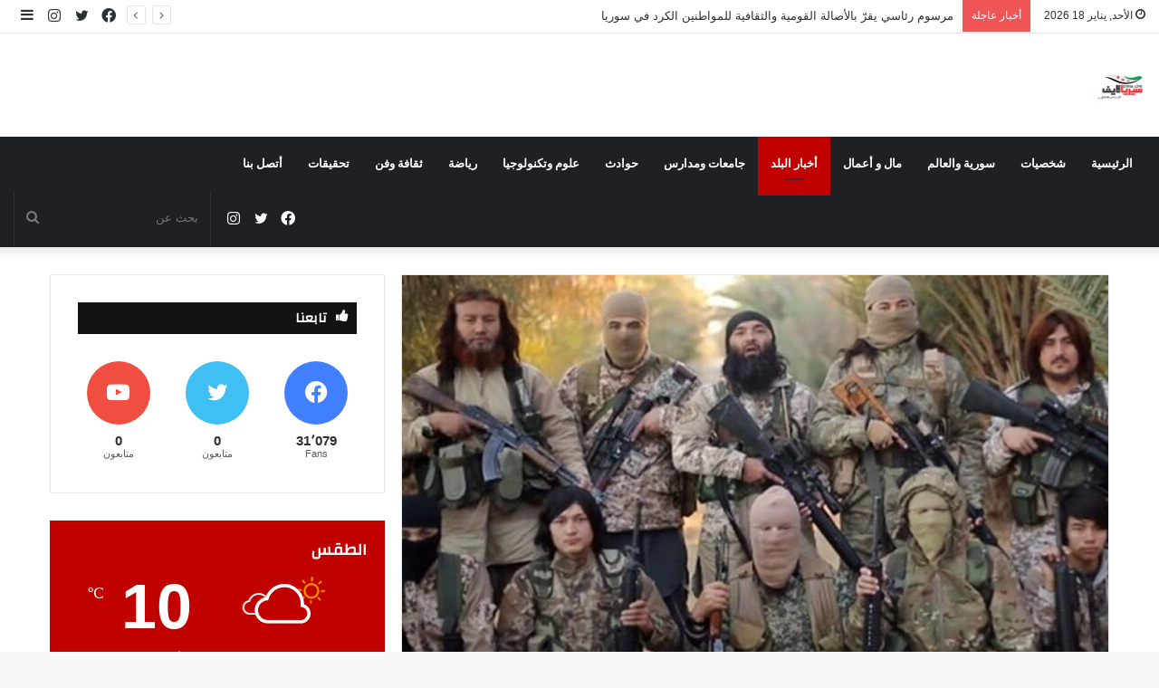

--- FILE ---
content_type: text/html; charset=UTF-8
request_url: https://www.syria-life.com/%D8%A8%D8%B7%D9%84%D8%A8-%D9%85%D9%86-%D8%A7%D9%84%D8%AA%D8%AD%D8%A7%D9%84%D9%81-%D8%A7%D9%84%D8%AF%D9%88%D9%84%D9%8A-%D9%83%D8%AA%D9%8A%D8%A8%D8%A9-%D8%AC%D8%AF%D9%8A%D8%AF%D8%A9-%D9%84%D9%84%D8%AD/
body_size: 27434
content:
<!DOCTYPE html>
<html dir="rtl" lang="ar" class="" data-skin="light">
<head>
	<meta charset="UTF-8" />
	<link rel="profile" href="http://gmpg.org/xfn/11" />
	<title>بطلب من التحالف الدولي&#8230;كتيبة جديدة للحزب التركستاني بريف اللاذقية الشمالي ! &#8211; سيريالايف &#8211; أخبار سورية</title>

<meta http-equiv='x-dns-prefetch-control' content='on'>
<link rel='dns-prefetch' href='//cdnjs.cloudflare.com' />
<link rel='dns-prefetch' href='//ajax.googleapis.com' />
<link rel='dns-prefetch' href='//fonts.googleapis.com' />
<link rel='dns-prefetch' href='//fonts.gstatic.com' />
<link rel='dns-prefetch' href='//s.gravatar.com' />
<link rel='dns-prefetch' href='//www.google-analytics.com' />
<link rel='preload' as='image' href='https://www.syria-life.com/wp-content/uploads/2024/12/syr-lifesite.png'>
<link rel='preload' as='image' href='https://www.syria-life.com/wp-content/uploads/2024/12/site-syrilifelogo.png'>
<link rel='preload' as='image' href='https://www.syria-life.com/wp-content/uploads/2022/11/الحزب-التركستاني-780x470.jpg'>
<link rel='preload' as='font' href='https://www.syria-life.com/wp-content/themes/jannah/assets/fonts/tielabs-fonticon/tielabs-fonticon.woff' type='font/woff' crossorigin='anonymous' />
<link rel='preload' as='font' href='https://www.syria-life.com/wp-content/themes/jannah/assets/fonts/fontawesome/fa-solid-900.woff2' type='font/woff2' crossorigin='anonymous' />
<link rel='preload' as='font' href='https://www.syria-life.com/wp-content/themes/jannah/assets/fonts/fontawesome/fa-brands-400.woff2' type='font/woff2' crossorigin='anonymous' />
<link rel='preload' as='font' href='https://www.syria-life.com/wp-content/themes/jannah/assets/fonts/fontawesome/fa-regular-400.woff2' type='font/woff2' crossorigin='anonymous' />
<link rel='preload' as='script' href='https://ajax.googleapis.com/ajax/libs/webfont/1/webfont.js'>
<meta name='robots' content='max-image-preview:large' />
<link rel="alternate" type="application/rss+xml" title="سيريالايف - أخبار سورية &laquo; الخلاصة" href="https://www.syria-life.com/feed/" />
<link rel="alternate" type="application/rss+xml" title="سيريالايف - أخبار سورية &laquo; خلاصة التعليقات" href="https://www.syria-life.com/comments/feed/" />
<link rel="alternate" type="application/rss+xml" title="سيريالايف - أخبار سورية &laquo; بطلب من التحالف الدولي&#8230;كتيبة جديدة للحزب التركستاني بريف اللاذقية الشمالي ! خلاصة التعليقات" href="https://www.syria-life.com/%d8%a8%d8%b7%d9%84%d8%a8-%d9%85%d9%86-%d8%a7%d9%84%d8%aa%d8%ad%d8%a7%d9%84%d9%81-%d8%a7%d9%84%d8%af%d9%88%d9%84%d9%8a-%d9%83%d8%aa%d9%8a%d8%a8%d8%a9-%d8%ac%d8%af%d9%8a%d8%af%d8%a9-%d9%84%d9%84%d8%ad/feed/" />
<link rel="alternate" title="oEmbed (JSON)" type="application/json+oembed" href="https://www.syria-life.com/wp-json/oembed/1.0/embed?url=https%3A%2F%2Fwww.syria-life.com%2F%25d8%25a8%25d8%25b7%25d9%2584%25d8%25a8-%25d9%2585%25d9%2586-%25d8%25a7%25d9%2584%25d8%25aa%25d8%25ad%25d8%25a7%25d9%2584%25d9%2581-%25d8%25a7%25d9%2584%25d8%25af%25d9%2588%25d9%2584%25d9%258a-%25d9%2583%25d8%25aa%25d9%258a%25d8%25a8%25d8%25a9-%25d8%25ac%25d8%25af%25d9%258a%25d8%25af%25d8%25a9-%25d9%2584%25d9%2584%25d8%25ad%2F" />
<link rel="alternate" title="oEmbed (XML)" type="text/xml+oembed" href="https://www.syria-life.com/wp-json/oembed/1.0/embed?url=https%3A%2F%2Fwww.syria-life.com%2F%25d8%25a8%25d8%25b7%25d9%2584%25d8%25a8-%25d9%2585%25d9%2586-%25d8%25a7%25d9%2584%25d8%25aa%25d8%25ad%25d8%25a7%25d9%2584%25d9%2581-%25d8%25a7%25d9%2584%25d8%25af%25d9%2588%25d9%2584%25d9%258a-%25d9%2583%25d8%25aa%25d9%258a%25d8%25a8%25d8%25a9-%25d8%25ac%25d8%25af%25d9%258a%25d8%25af%25d8%25a9-%25d9%2584%25d9%2584%25d8%25ad%2F&#038;format=xml" />
<style id='wp-img-auto-sizes-contain-inline-css' type='text/css'>
img:is([sizes=auto i],[sizes^="auto," i]){contain-intrinsic-size:3000px 1500px}
/*# sourceURL=wp-img-auto-sizes-contain-inline-css */
</style>
<style id='wp-emoji-styles-inline-css' type='text/css'>

	img.wp-smiley, img.emoji {
		display: inline !important;
		border: none !important;
		box-shadow: none !important;
		height: 1em !important;
		width: 1em !important;
		margin: 0 0.07em !important;
		vertical-align: -0.1em !important;
		background: none !important;
		padding: 0 !important;
	}
/*# sourceURL=wp-emoji-styles-inline-css */
</style>
<style id='classic-theme-styles-inline-css' type='text/css'>
/*! This file is auto-generated */
.wp-block-button__link{color:#fff;background-color:#32373c;border-radius:9999px;box-shadow:none;text-decoration:none;padding:calc(.667em + 2px) calc(1.333em + 2px);font-size:1.125em}.wp-block-file__button{background:#32373c;color:#fff;text-decoration:none}
/*# sourceURL=/wp-includes/css/classic-themes.min.css */
</style>
<link rel='stylesheet' id='contact-form-7-css' href='https://www.syria-life.com/wp-content/plugins/contact-form-7/includes/css/styles.css?ver=6.1.2' type='text/css' media='all' />
<link rel='stylesheet' id='contact-form-7-rtl-css' href='https://www.syria-life.com/wp-content/plugins/contact-form-7/includes/css/styles-rtl.css?ver=6.1.2' type='text/css' media='all' />
<link rel='stylesheet' id='gn-frontend-gnfollow-style-css' href='https://www.syria-life.com/wp-content/plugins/gn-publisher/assets/css/gn-frontend-gnfollow.min.css?ver=1.5.24' type='text/css' media='all' />
<link rel='stylesheet' id='taqyeem-buttons-style-css' href='https://www.syria-life.com/wp-content/plugins/taqyeem-buttons/assets/style.css?ver=6.9' type='text/css' media='all' />
<link rel='stylesheet' id='tie-css-base-css' href='https://www.syria-life.com/wp-content/themes/jannah/assets/css/base.min.css?ver=5.4.10' type='text/css' media='all' />
<link rel='stylesheet' id='tie-css-styles-css' href='https://www.syria-life.com/wp-content/themes/jannah/assets/css/style.min.css?ver=5.4.10' type='text/css' media='all' />
<link rel='stylesheet' id='tie-css-widgets-css' href='https://www.syria-life.com/wp-content/themes/jannah/assets/css/widgets.min.css?ver=5.4.10' type='text/css' media='all' />
<link rel='stylesheet' id='tie-css-helpers-css' href='https://www.syria-life.com/wp-content/themes/jannah/assets/css/helpers.min.css?ver=5.4.10' type='text/css' media='all' />
<link rel='stylesheet' id='tie-fontawesome5-css' href='https://www.syria-life.com/wp-content/themes/jannah/assets/css/fontawesome.css?ver=5.4.10' type='text/css' media='all' />
<link rel='stylesheet' id='tie-css-ilightbox-css' href='https://www.syria-life.com/wp-content/themes/jannah/assets/ilightbox/dark-skin/skin.css?ver=5.4.10' type='text/css' media='all' />
<link rel='stylesheet' id='tie-css-shortcodes-css' href='https://www.syria-life.com/wp-content/themes/jannah/assets/css/plugins/shortcodes.min.css?ver=5.4.10' type='text/css' media='all' />
<link rel='stylesheet' id='tie-css-single-css' href='https://www.syria-life.com/wp-content/themes/jannah/assets/css/single.min.css?ver=5.4.10' type='text/css' media='all' />
<link rel='stylesheet' id='tie-css-print-css' href='https://www.syria-life.com/wp-content/themes/jannah/assets/css/print.css?ver=5.4.10' type='text/css' media='print' />
<link rel='stylesheet' id='taqyeem-styles-css' href='https://www.syria-life.com/wp-content/themes/jannah/assets/css/plugins/taqyeem.min.css?ver=5.4.10' type='text/css' media='all' />
<style id='taqyeem-styles-inline-css' type='text/css'>
.wf-active .logo-text,.wf-active h1,.wf-active h2,.wf-active h3,.wf-active h4,.wf-active h5,.wf-active h6,.wf-active .the-subtitle{font-family: 'Changa';}.wf-active #main-nav .main-menu > ul > li > a{font-family: 'Questrial';}#main-nav .main-menu > ul > li > a{text-transform: uppercase;}#tie-wrapper .mag-box.big-post-left-box li:not(:first-child) .post-title,#tie-wrapper .mag-box.big-post-top-box li:not(:first-child) .post-title,#tie-wrapper .mag-box.half-box li:not(:first-child) .post-title,#tie-wrapper .mag-box.big-thumb-left-box li:not(:first-child) .post-title,#tie-wrapper .mag-box.scrolling-box .slide .post-title,#tie-wrapper .mag-box.miscellaneous-box li:not(:first-child) .post-title{font-weight: 500;}.brand-title,a:hover,.tie-popup-search-submit,#logo.text-logo a,.theme-header nav .components #search-submit:hover,.theme-header .header-nav .components > li:hover > a,.theme-header .header-nav .components li a:hover,.main-menu ul.cats-vertical li a.is-active,.main-menu ul.cats-vertical li a:hover,.main-nav li.mega-menu .post-meta a:hover,.main-nav li.mega-menu .post-box-title a:hover,.search-in-main-nav.autocomplete-suggestions a:hover,#main-nav .menu ul:not(.cats-horizontal) li:hover > a,#main-nav .menu ul li.current-menu-item:not(.mega-link-column) > a,.top-nav .menu li:hover > a,.top-nav .menu > .tie-current-menu > a,.search-in-top-nav.autocomplete-suggestions .post-title a:hover,div.mag-box .mag-box-options .mag-box-filter-links a.active,.mag-box-filter-links .flexMenu-viewMore:hover > a,.stars-rating-active,body .tabs.tabs .active > a,.video-play-icon,.spinner-circle:after,#go-to-content:hover,.comment-list .comment-author .fn,.commentlist .comment-author .fn,blockquote::before,blockquote cite,blockquote.quote-simple p,.multiple-post-pages a:hover,#story-index li .is-current,.latest-tweets-widget .twitter-icon-wrap span,.wide-slider-nav-wrapper .slide,.wide-next-prev-slider-wrapper .tie-slider-nav li:hover span,.review-final-score h3,#mobile-menu-icon:hover .menu-text,body .entry a,.dark-skin body .entry a,.entry .post-bottom-meta a:hover,.comment-list .comment-content a,q a,blockquote a,.widget.tie-weather-widget .icon-basecloud-bg:after,.site-footer a:hover,.site-footer .stars-rating-active,.site-footer .twitter-icon-wrap span,.site-info a:hover{color: #c10000;}#instagram-link a:hover{color: #c10000 !important;border-color: #c10000 !important;}[type='submit'],.button,.generic-button a,.generic-button button,.theme-header .header-nav .comp-sub-menu a.button.guest-btn:hover,.theme-header .header-nav .comp-sub-menu a.checkout-button,nav.main-nav .menu > li.tie-current-menu > a,nav.main-nav .menu > li:hover > a,.main-menu .mega-links-head:after,.main-nav .mega-menu.mega-cat .cats-horizontal li a.is-active,#mobile-menu-icon:hover .nav-icon,#mobile-menu-icon:hover .nav-icon:before,#mobile-menu-icon:hover .nav-icon:after,.search-in-main-nav.autocomplete-suggestions a.button,.search-in-top-nav.autocomplete-suggestions a.button,.spinner > div,.post-cat,.pages-numbers li.current span,.multiple-post-pages > span,#tie-wrapper .mejs-container .mejs-controls,.mag-box-filter-links a:hover,.slider-arrow-nav a:not(.pagination-disabled):hover,.comment-list .reply a:hover,.commentlist .reply a:hover,#reading-position-indicator,#story-index-icon,.videos-block .playlist-title,.review-percentage .review-item span span,.tie-slick-dots li.slick-active button,.tie-slick-dots li button:hover,.digital-rating-static,.timeline-widget li a:hover .date:before,#wp-calendar #today,.posts-list-counter li.widget-post-list:before,.cat-counter a + span,.tie-slider-nav li span:hover,.fullwidth-area .widget_tag_cloud .tagcloud a:hover,.magazine2:not(.block-head-4) .dark-widgetized-area ul.tabs a:hover,.magazine2:not(.block-head-4) .dark-widgetized-area ul.tabs .active a,.magazine1 .dark-widgetized-area ul.tabs a:hover,.magazine1 .dark-widgetized-area ul.tabs .active a,.block-head-4.magazine2 .dark-widgetized-area .tabs.tabs .active a,.block-head-4.magazine2 .dark-widgetized-area .tabs > .active a:before,.block-head-4.magazine2 .dark-widgetized-area .tabs > .active a:after,.demo_store,.demo #logo:after,.demo #sticky-logo:after,.widget.tie-weather-widget,span.video-close-btn:hover,#go-to-top,.latest-tweets-widget .slider-links .button:not(:hover){background-color: #c10000;color: #FFFFFF;}.tie-weather-widget .widget-title .the-subtitle,.block-head-4.magazine2 #footer .tabs .active a:hover{color: #FFFFFF;}pre,code,.pages-numbers li.current span,.theme-header .header-nav .comp-sub-menu a.button.guest-btn:hover,.multiple-post-pages > span,.post-content-slideshow .tie-slider-nav li span:hover,#tie-body .tie-slider-nav li > span:hover,.slider-arrow-nav a:not(.pagination-disabled):hover,.main-nav .mega-menu.mega-cat .cats-horizontal li a.is-active,.main-nav .mega-menu.mega-cat .cats-horizontal li a:hover,.main-menu .menu > li > .menu-sub-content{border-color: #c10000;}.main-menu .menu > li.tie-current-menu{border-bottom-color: #c10000;}.top-nav .menu li.tie-current-menu > a:before,.top-nav .menu li.menu-item-has-children:hover > a:before{border-top-color: #c10000;}.main-nav .main-menu .menu > li.tie-current-menu > a:before,.main-nav .main-menu .menu > li:hover > a:before{border-top-color: #FFFFFF;}header.main-nav-light .main-nav .menu-item-has-children li:hover > a:before,header.main-nav-light .main-nav .mega-menu li:hover > a:before{border-left-color: #c10000;}.rtl header.main-nav-light .main-nav .menu-item-has-children li:hover > a:before,.rtl header.main-nav-light .main-nav .mega-menu li:hover > a:before{border-right-color: #c10000;border-left-color: transparent;}.top-nav ul.menu li .menu-item-has-children:hover > a:before{border-top-color: transparent;border-left-color: #c10000;}.rtl .top-nav ul.menu li .menu-item-has-children:hover > a:before{border-left-color: transparent;border-right-color: #c10000;}::-moz-selection{background-color: #c10000;color: #FFFFFF;}::selection{background-color: #c10000;color: #FFFFFF;}circle.circle_bar{stroke: #c10000;}#reading-position-indicator{box-shadow: 0 0 10px rgba( 193,0,0,0.7);}#logo.text-logo a:hover,body .entry a:hover,.dark-skin body .entry a:hover,.comment-list .comment-content a:hover,.block-head-4.magazine2 .site-footer .tabs li a:hover,q a:hover,blockquote a:hover{color: #8f0000;}.button:hover,input[type='submit']:hover,.generic-button a:hover,.generic-button button:hover,a.post-cat:hover,.site-footer .button:hover,.site-footer [type='submit']:hover,.search-in-main-nav.autocomplete-suggestions a.button:hover,.search-in-top-nav.autocomplete-suggestions a.button:hover,.theme-header .header-nav .comp-sub-menu a.checkout-button:hover{background-color: #8f0000;color: #FFFFFF;}.theme-header .header-nav .comp-sub-menu a.checkout-button:not(:hover),body .entry a.button{color: #FFFFFF;}#story-index.is-compact .story-index-content{background-color: #c10000;}#story-index.is-compact .story-index-content a,#story-index.is-compact .story-index-content .is-current{color: #FFFFFF;}#tie-body .section-title-default,#tie-body .mag-box-title,#tie-body #comments-title,#tie-body .review-box-header,#tie-body .comment-reply-title,#tie-body .comment-reply-title,#tie-body .related.products > h2,#tie-body .up-sells > h2,#tie-body .cross-sells > h2,#tie-body .cart_totals > h2,#tie-body .bbp-form legend{color: #FFFFFF;background-color: #c10000;}#tie-body .mag-box-filter-links > li > a,#tie-body .mag-box-title h3 a,#tie-body .block-more-button{color: #FFFFFF;}#tie-body .flexMenu-viewMore:hover > a{color: #c10000;}#tie-body .mag-box-filter-links > li > a:hover,#tie-body .mag-box-filter-links li > a.active{background-color: #FFFFFF;color: #c10000;}#tie-body .slider-arrow-nav a{border-color: rgba(#FFFFFF ,0.2);color: #FFFFFF;}#tie-body .mag-box-title a.pagination-disabled,#tie-body .mag-box-title a.pagination-disabled:hover{color: #FFFFFF !important;}#tie-body .slider-arrow-nav a:not(.pagination-disabled):hover{background-color: #FFFFFF;border-color: #FFFFFF;color: #c10000;}.brand-title,a:hover,.tie-popup-search-submit,#logo.text-logo a,.theme-header nav .components #search-submit:hover,.theme-header .header-nav .components > li:hover > a,.theme-header .header-nav .components li a:hover,.main-menu ul.cats-vertical li a.is-active,.main-menu ul.cats-vertical li a:hover,.main-nav li.mega-menu .post-meta a:hover,.main-nav li.mega-menu .post-box-title a:hover,.search-in-main-nav.autocomplete-suggestions a:hover,#main-nav .menu ul:not(.cats-horizontal) li:hover > a,#main-nav .menu ul li.current-menu-item:not(.mega-link-column) > a,.top-nav .menu li:hover > a,.top-nav .menu > .tie-current-menu > a,.search-in-top-nav.autocomplete-suggestions .post-title a:hover,div.mag-box .mag-box-options .mag-box-filter-links a.active,.mag-box-filter-links .flexMenu-viewMore:hover > a,.stars-rating-active,body .tabs.tabs .active > a,.video-play-icon,.spinner-circle:after,#go-to-content:hover,.comment-list .comment-author .fn,.commentlist .comment-author .fn,blockquote::before,blockquote cite,blockquote.quote-simple p,.multiple-post-pages a:hover,#story-index li .is-current,.latest-tweets-widget .twitter-icon-wrap span,.wide-slider-nav-wrapper .slide,.wide-next-prev-slider-wrapper .tie-slider-nav li:hover span,.review-final-score h3,#mobile-menu-icon:hover .menu-text,body .entry a,.dark-skin body .entry a,.entry .post-bottom-meta a:hover,.comment-list .comment-content a,q a,blockquote a,.widget.tie-weather-widget .icon-basecloud-bg:after,.site-footer a:hover,.site-footer .stars-rating-active,.site-footer .twitter-icon-wrap span,.site-info a:hover{color: #c10000;}#instagram-link a:hover{color: #c10000 !important;border-color: #c10000 !important;}[type='submit'],.button,.generic-button a,.generic-button button,.theme-header .header-nav .comp-sub-menu a.button.guest-btn:hover,.theme-header .header-nav .comp-sub-menu a.checkout-button,nav.main-nav .menu > li.tie-current-menu > a,nav.main-nav .menu > li:hover > a,.main-menu .mega-links-head:after,.main-nav .mega-menu.mega-cat .cats-horizontal li a.is-active,#mobile-menu-icon:hover .nav-icon,#mobile-menu-icon:hover .nav-icon:before,#mobile-menu-icon:hover .nav-icon:after,.search-in-main-nav.autocomplete-suggestions a.button,.search-in-top-nav.autocomplete-suggestions a.button,.spinner > div,.post-cat,.pages-numbers li.current span,.multiple-post-pages > span,#tie-wrapper .mejs-container .mejs-controls,.mag-box-filter-links a:hover,.slider-arrow-nav a:not(.pagination-disabled):hover,.comment-list .reply a:hover,.commentlist .reply a:hover,#reading-position-indicator,#story-index-icon,.videos-block .playlist-title,.review-percentage .review-item span span,.tie-slick-dots li.slick-active button,.tie-slick-dots li button:hover,.digital-rating-static,.timeline-widget li a:hover .date:before,#wp-calendar #today,.posts-list-counter li.widget-post-list:before,.cat-counter a + span,.tie-slider-nav li span:hover,.fullwidth-area .widget_tag_cloud .tagcloud a:hover,.magazine2:not(.block-head-4) .dark-widgetized-area ul.tabs a:hover,.magazine2:not(.block-head-4) .dark-widgetized-area ul.tabs .active a,.magazine1 .dark-widgetized-area ul.tabs a:hover,.magazine1 .dark-widgetized-area ul.tabs .active a,.block-head-4.magazine2 .dark-widgetized-area .tabs.tabs .active a,.block-head-4.magazine2 .dark-widgetized-area .tabs > .active a:before,.block-head-4.magazine2 .dark-widgetized-area .tabs > .active a:after,.demo_store,.demo #logo:after,.demo #sticky-logo:after,.widget.tie-weather-widget,span.video-close-btn:hover,#go-to-top,.latest-tweets-widget .slider-links .button:not(:hover){background-color: #c10000;color: #FFFFFF;}.tie-weather-widget .widget-title .the-subtitle,.block-head-4.magazine2 #footer .tabs .active a:hover{color: #FFFFFF;}pre,code,.pages-numbers li.current span,.theme-header .header-nav .comp-sub-menu a.button.guest-btn:hover,.multiple-post-pages > span,.post-content-slideshow .tie-slider-nav li span:hover,#tie-body .tie-slider-nav li > span:hover,.slider-arrow-nav a:not(.pagination-disabled):hover,.main-nav .mega-menu.mega-cat .cats-horizontal li a.is-active,.main-nav .mega-menu.mega-cat .cats-horizontal li a:hover,.main-menu .menu > li > .menu-sub-content{border-color: #c10000;}.main-menu .menu > li.tie-current-menu{border-bottom-color: #c10000;}.top-nav .menu li.tie-current-menu > a:before,.top-nav .menu li.menu-item-has-children:hover > a:before{border-top-color: #c10000;}.main-nav .main-menu .menu > li.tie-current-menu > a:before,.main-nav .main-menu .menu > li:hover > a:before{border-top-color: #FFFFFF;}header.main-nav-light .main-nav .menu-item-has-children li:hover > a:before,header.main-nav-light .main-nav .mega-menu li:hover > a:before{border-left-color: #c10000;}.rtl header.main-nav-light .main-nav .menu-item-has-children li:hover > a:before,.rtl header.main-nav-light .main-nav .mega-menu li:hover > a:before{border-right-color: #c10000;border-left-color: transparent;}.top-nav ul.menu li .menu-item-has-children:hover > a:before{border-top-color: transparent;border-left-color: #c10000;}.rtl .top-nav ul.menu li .menu-item-has-children:hover > a:before{border-left-color: transparent;border-right-color: #c10000;}::-moz-selection{background-color: #c10000;color: #FFFFFF;}::selection{background-color: #c10000;color: #FFFFFF;}circle.circle_bar{stroke: #c10000;}#reading-position-indicator{box-shadow: 0 0 10px rgba( 193,0,0,0.7);}#logo.text-logo a:hover,body .entry a:hover,.dark-skin body .entry a:hover,.comment-list .comment-content a:hover,.block-head-4.magazine2 .site-footer .tabs li a:hover,q a:hover,blockquote a:hover{color: #8f0000;}.button:hover,input[type='submit']:hover,.generic-button a:hover,.generic-button button:hover,a.post-cat:hover,.site-footer .button:hover,.site-footer [type='submit']:hover,.search-in-main-nav.autocomplete-suggestions a.button:hover,.search-in-top-nav.autocomplete-suggestions a.button:hover,.theme-header .header-nav .comp-sub-menu a.checkout-button:hover{background-color: #8f0000;color: #FFFFFF;}.theme-header .header-nav .comp-sub-menu a.checkout-button:not(:hover),body .entry a.button{color: #FFFFFF;}#story-index.is-compact .story-index-content{background-color: #c10000;}#story-index.is-compact .story-index-content a,#story-index.is-compact .story-index-content .is-current{color: #FFFFFF;}#tie-body .section-title-default,#tie-body .mag-box-title,#tie-body #comments-title,#tie-body .review-box-header,#tie-body .comment-reply-title,#tie-body .comment-reply-title,#tie-body .related.products > h2,#tie-body .up-sells > h2,#tie-body .cross-sells > h2,#tie-body .cart_totals > h2,#tie-body .bbp-form legend{color: #FFFFFF;background-color: #c10000;}#tie-body .mag-box-filter-links > li > a,#tie-body .mag-box-title h3 a,#tie-body .block-more-button{color: #FFFFFF;}#tie-body .flexMenu-viewMore:hover > a{color: #c10000;}#tie-body .mag-box-filter-links > li > a:hover,#tie-body .mag-box-filter-links li > a.active{background-color: #FFFFFF;color: #c10000;}#tie-body .slider-arrow-nav a{border-color: rgba(#FFFFFF ,0.2);color: #FFFFFF;}#tie-body .mag-box-title a.pagination-disabled,#tie-body .mag-box-title a.pagination-disabled:hover{color: #FFFFFF !important;}#tie-body .slider-arrow-nav a:not(.pagination-disabled):hover{background-color: #FFFFFF;border-color: #FFFFFF;color: #c10000;}.tie-cat-63,.tie-cat-item-63 > span{background-color:#e67e22 !important;color:#FFFFFF !important;}.tie-cat-63:after{border-top-color:#e67e22 !important;}.tie-cat-63:hover{background-color:#c86004 !important;}.tie-cat-63:hover:after{border-top-color:#c86004 !important;}.tie-cat-68,.tie-cat-item-68 > span{background-color:#2ecc71 !important;color:#FFFFFF !important;}.tie-cat-68:after{border-top-color:#2ecc71 !important;}.tie-cat-68:hover{background-color:#10ae53 !important;}.tie-cat-68:hover:after{border-top-color:#10ae53 !important;}.tie-cat-70,.tie-cat-item-70 > span{background-color:#9b59b6 !important;color:#FFFFFF !important;}.tie-cat-70:after{border-top-color:#9b59b6 !important;}.tie-cat-70:hover{background-color:#7d3b98 !important;}.tie-cat-70:hover:after{border-top-color:#7d3b98 !important;}.tie-cat-73,.tie-cat-item-73 > span{background-color:#34495e !important;color:#FFFFFF !important;}.tie-cat-73:after{border-top-color:#34495e !important;}.tie-cat-73:hover{background-color:#162b40 !important;}.tie-cat-73:hover:after{border-top-color:#162b40 !important;}.tie-cat-18,.tie-cat-item-18 > span{background-color:#795548 !important;color:#FFFFFF !important;}.tie-cat-18:after{border-top-color:#795548 !important;}.tie-cat-18:hover{background-color:#5b372a !important;}.tie-cat-18:hover:after{border-top-color:#5b372a !important;}.tie-cat-74,.tie-cat-item-74 > span{background-color:#4CAF50 !important;color:#FFFFFF !important;}.tie-cat-74:after{border-top-color:#4CAF50 !important;}.tie-cat-74:hover{background-color:#2e9132 !important;}.tie-cat-74:hover:after{border-top-color:#2e9132 !important;}@media (max-width: 991px){.side-aside.dark-skin{background: #2f88d6;background: -webkit-linear-gradient(135deg,#5933a2,#2f88d6 );background: -moz-linear-gradient(135deg,#5933a2,#2f88d6 );background: -o-linear-gradient(135deg,#5933a2,#2f88d6 );background: linear-gradient(135deg,#2f88d6,#5933a2 );}}
/*# sourceURL=taqyeem-styles-inline-css */
</style>
<script type="text/javascript" src="https://www.syria-life.com/wp-includes/js/jquery/jquery.min.js?ver=3.7.1" id="jquery-core-js"></script>
<script type="text/javascript" src="https://www.syria-life.com/wp-includes/js/jquery/jquery-migrate.min.js?ver=3.4.1" id="jquery-migrate-js"></script>
<link rel="https://api.w.org/" href="https://www.syria-life.com/wp-json/" /><link rel="alternate" title="JSON" type="application/json" href="https://www.syria-life.com/wp-json/wp/v2/posts/2853" /><link rel="EditURI" type="application/rsd+xml" title="RSD" href="https://www.syria-life.com/xmlrpc.php?rsd" />
<link rel="stylesheet" href="https://www.syria-life.com/wp-content/themes/jannah/rtl.css" type="text/css" media="screen" /><meta name="generator" content="WordPress 6.9" />
<link rel="canonical" href="https://www.syria-life.com/%d8%a8%d8%b7%d9%84%d8%a8-%d9%85%d9%86-%d8%a7%d9%84%d8%aa%d8%ad%d8%a7%d9%84%d9%81-%d8%a7%d9%84%d8%af%d9%88%d9%84%d9%8a-%d9%83%d8%aa%d9%8a%d8%a8%d8%a9-%d8%ac%d8%af%d9%8a%d8%af%d8%a9-%d9%84%d9%84%d8%ad/" />
<link rel='shortlink' href='https://www.syria-life.com/?p=2853' />
<script type='text/javascript'>
/* <![CDATA[ */
var taqyeem = {"ajaxurl":"https://www.syria-life.com/wp-admin/admin-ajax.php" , "your_rating":"تقييمك:"};
/* ]]> */
</script>

<meta http-equiv="X-UA-Compatible" content="IE=edge"><meta name="google-site-verification" content="2axZsWlZBwoGBLBR-McUjSxR5O-29qOxfP3QAlrlU7A" /> 


<script async src="https://pagead2.googlesyndication.com/pagead/js/adsbygoogle.js?client=ca-pub-9531273000947883"
     crossorigin="anonymous"></script>
<meta name="theme-color" content="#c10000" /><meta name="viewport" content="width=device-width, initial-scale=1.0" /><link rel="icon" href="https://www.syria-life.com/wp-content/uploads/2024/12/cropped-syr-lifesite-32x32.png" sizes="32x32" />
<link rel="icon" href="https://www.syria-life.com/wp-content/uploads/2024/12/cropped-syr-lifesite-192x192.png" sizes="192x192" />
<link rel="apple-touch-icon" href="https://www.syria-life.com/wp-content/uploads/2024/12/cropped-syr-lifesite-180x180.png" />
<meta name="msapplication-TileImage" content="https://www.syria-life.com/wp-content/uploads/2024/12/cropped-syr-lifesite-270x270.png" />
<style id='global-styles-inline-css' type='text/css'>
:root{--wp--preset--aspect-ratio--square: 1;--wp--preset--aspect-ratio--4-3: 4/3;--wp--preset--aspect-ratio--3-4: 3/4;--wp--preset--aspect-ratio--3-2: 3/2;--wp--preset--aspect-ratio--2-3: 2/3;--wp--preset--aspect-ratio--16-9: 16/9;--wp--preset--aspect-ratio--9-16: 9/16;--wp--preset--color--black: #000000;--wp--preset--color--cyan-bluish-gray: #abb8c3;--wp--preset--color--white: #ffffff;--wp--preset--color--pale-pink: #f78da7;--wp--preset--color--vivid-red: #cf2e2e;--wp--preset--color--luminous-vivid-orange: #ff6900;--wp--preset--color--luminous-vivid-amber: #fcb900;--wp--preset--color--light-green-cyan: #7bdcb5;--wp--preset--color--vivid-green-cyan: #00d084;--wp--preset--color--pale-cyan-blue: #8ed1fc;--wp--preset--color--vivid-cyan-blue: #0693e3;--wp--preset--color--vivid-purple: #9b51e0;--wp--preset--gradient--vivid-cyan-blue-to-vivid-purple: linear-gradient(135deg,rgb(6,147,227) 0%,rgb(155,81,224) 100%);--wp--preset--gradient--light-green-cyan-to-vivid-green-cyan: linear-gradient(135deg,rgb(122,220,180) 0%,rgb(0,208,130) 100%);--wp--preset--gradient--luminous-vivid-amber-to-luminous-vivid-orange: linear-gradient(135deg,rgb(252,185,0) 0%,rgb(255,105,0) 100%);--wp--preset--gradient--luminous-vivid-orange-to-vivid-red: linear-gradient(135deg,rgb(255,105,0) 0%,rgb(207,46,46) 100%);--wp--preset--gradient--very-light-gray-to-cyan-bluish-gray: linear-gradient(135deg,rgb(238,238,238) 0%,rgb(169,184,195) 100%);--wp--preset--gradient--cool-to-warm-spectrum: linear-gradient(135deg,rgb(74,234,220) 0%,rgb(151,120,209) 20%,rgb(207,42,186) 40%,rgb(238,44,130) 60%,rgb(251,105,98) 80%,rgb(254,248,76) 100%);--wp--preset--gradient--blush-light-purple: linear-gradient(135deg,rgb(255,206,236) 0%,rgb(152,150,240) 100%);--wp--preset--gradient--blush-bordeaux: linear-gradient(135deg,rgb(254,205,165) 0%,rgb(254,45,45) 50%,rgb(107,0,62) 100%);--wp--preset--gradient--luminous-dusk: linear-gradient(135deg,rgb(255,203,112) 0%,rgb(199,81,192) 50%,rgb(65,88,208) 100%);--wp--preset--gradient--pale-ocean: linear-gradient(135deg,rgb(255,245,203) 0%,rgb(182,227,212) 50%,rgb(51,167,181) 100%);--wp--preset--gradient--electric-grass: linear-gradient(135deg,rgb(202,248,128) 0%,rgb(113,206,126) 100%);--wp--preset--gradient--midnight: linear-gradient(135deg,rgb(2,3,129) 0%,rgb(40,116,252) 100%);--wp--preset--font-size--small: 13px;--wp--preset--font-size--medium: 20px;--wp--preset--font-size--large: 36px;--wp--preset--font-size--x-large: 42px;--wp--preset--spacing--20: 0.44rem;--wp--preset--spacing--30: 0.67rem;--wp--preset--spacing--40: 1rem;--wp--preset--spacing--50: 1.5rem;--wp--preset--spacing--60: 2.25rem;--wp--preset--spacing--70: 3.38rem;--wp--preset--spacing--80: 5.06rem;--wp--preset--shadow--natural: 6px 6px 9px rgba(0, 0, 0, 0.2);--wp--preset--shadow--deep: 12px 12px 50px rgba(0, 0, 0, 0.4);--wp--preset--shadow--sharp: 6px 6px 0px rgba(0, 0, 0, 0.2);--wp--preset--shadow--outlined: 6px 6px 0px -3px rgb(255, 255, 255), 6px 6px rgb(0, 0, 0);--wp--preset--shadow--crisp: 6px 6px 0px rgb(0, 0, 0);}:where(.is-layout-flex){gap: 0.5em;}:where(.is-layout-grid){gap: 0.5em;}body .is-layout-flex{display: flex;}.is-layout-flex{flex-wrap: wrap;align-items: center;}.is-layout-flex > :is(*, div){margin: 0;}body .is-layout-grid{display: grid;}.is-layout-grid > :is(*, div){margin: 0;}:where(.wp-block-columns.is-layout-flex){gap: 2em;}:where(.wp-block-columns.is-layout-grid){gap: 2em;}:where(.wp-block-post-template.is-layout-flex){gap: 1.25em;}:where(.wp-block-post-template.is-layout-grid){gap: 1.25em;}.has-black-color{color: var(--wp--preset--color--black) !important;}.has-cyan-bluish-gray-color{color: var(--wp--preset--color--cyan-bluish-gray) !important;}.has-white-color{color: var(--wp--preset--color--white) !important;}.has-pale-pink-color{color: var(--wp--preset--color--pale-pink) !important;}.has-vivid-red-color{color: var(--wp--preset--color--vivid-red) !important;}.has-luminous-vivid-orange-color{color: var(--wp--preset--color--luminous-vivid-orange) !important;}.has-luminous-vivid-amber-color{color: var(--wp--preset--color--luminous-vivid-amber) !important;}.has-light-green-cyan-color{color: var(--wp--preset--color--light-green-cyan) !important;}.has-vivid-green-cyan-color{color: var(--wp--preset--color--vivid-green-cyan) !important;}.has-pale-cyan-blue-color{color: var(--wp--preset--color--pale-cyan-blue) !important;}.has-vivid-cyan-blue-color{color: var(--wp--preset--color--vivid-cyan-blue) !important;}.has-vivid-purple-color{color: var(--wp--preset--color--vivid-purple) !important;}.has-black-background-color{background-color: var(--wp--preset--color--black) !important;}.has-cyan-bluish-gray-background-color{background-color: var(--wp--preset--color--cyan-bluish-gray) !important;}.has-white-background-color{background-color: var(--wp--preset--color--white) !important;}.has-pale-pink-background-color{background-color: var(--wp--preset--color--pale-pink) !important;}.has-vivid-red-background-color{background-color: var(--wp--preset--color--vivid-red) !important;}.has-luminous-vivid-orange-background-color{background-color: var(--wp--preset--color--luminous-vivid-orange) !important;}.has-luminous-vivid-amber-background-color{background-color: var(--wp--preset--color--luminous-vivid-amber) !important;}.has-light-green-cyan-background-color{background-color: var(--wp--preset--color--light-green-cyan) !important;}.has-vivid-green-cyan-background-color{background-color: var(--wp--preset--color--vivid-green-cyan) !important;}.has-pale-cyan-blue-background-color{background-color: var(--wp--preset--color--pale-cyan-blue) !important;}.has-vivid-cyan-blue-background-color{background-color: var(--wp--preset--color--vivid-cyan-blue) !important;}.has-vivid-purple-background-color{background-color: var(--wp--preset--color--vivid-purple) !important;}.has-black-border-color{border-color: var(--wp--preset--color--black) !important;}.has-cyan-bluish-gray-border-color{border-color: var(--wp--preset--color--cyan-bluish-gray) !important;}.has-white-border-color{border-color: var(--wp--preset--color--white) !important;}.has-pale-pink-border-color{border-color: var(--wp--preset--color--pale-pink) !important;}.has-vivid-red-border-color{border-color: var(--wp--preset--color--vivid-red) !important;}.has-luminous-vivid-orange-border-color{border-color: var(--wp--preset--color--luminous-vivid-orange) !important;}.has-luminous-vivid-amber-border-color{border-color: var(--wp--preset--color--luminous-vivid-amber) !important;}.has-light-green-cyan-border-color{border-color: var(--wp--preset--color--light-green-cyan) !important;}.has-vivid-green-cyan-border-color{border-color: var(--wp--preset--color--vivid-green-cyan) !important;}.has-pale-cyan-blue-border-color{border-color: var(--wp--preset--color--pale-cyan-blue) !important;}.has-vivid-cyan-blue-border-color{border-color: var(--wp--preset--color--vivid-cyan-blue) !important;}.has-vivid-purple-border-color{border-color: var(--wp--preset--color--vivid-purple) !important;}.has-vivid-cyan-blue-to-vivid-purple-gradient-background{background: var(--wp--preset--gradient--vivid-cyan-blue-to-vivid-purple) !important;}.has-light-green-cyan-to-vivid-green-cyan-gradient-background{background: var(--wp--preset--gradient--light-green-cyan-to-vivid-green-cyan) !important;}.has-luminous-vivid-amber-to-luminous-vivid-orange-gradient-background{background: var(--wp--preset--gradient--luminous-vivid-amber-to-luminous-vivid-orange) !important;}.has-luminous-vivid-orange-to-vivid-red-gradient-background{background: var(--wp--preset--gradient--luminous-vivid-orange-to-vivid-red) !important;}.has-very-light-gray-to-cyan-bluish-gray-gradient-background{background: var(--wp--preset--gradient--very-light-gray-to-cyan-bluish-gray) !important;}.has-cool-to-warm-spectrum-gradient-background{background: var(--wp--preset--gradient--cool-to-warm-spectrum) !important;}.has-blush-light-purple-gradient-background{background: var(--wp--preset--gradient--blush-light-purple) !important;}.has-blush-bordeaux-gradient-background{background: var(--wp--preset--gradient--blush-bordeaux) !important;}.has-luminous-dusk-gradient-background{background: var(--wp--preset--gradient--luminous-dusk) !important;}.has-pale-ocean-gradient-background{background: var(--wp--preset--gradient--pale-ocean) !important;}.has-electric-grass-gradient-background{background: var(--wp--preset--gradient--electric-grass) !important;}.has-midnight-gradient-background{background: var(--wp--preset--gradient--midnight) !important;}.has-small-font-size{font-size: var(--wp--preset--font-size--small) !important;}.has-medium-font-size{font-size: var(--wp--preset--font-size--medium) !important;}.has-large-font-size{font-size: var(--wp--preset--font-size--large) !important;}.has-x-large-font-size{font-size: var(--wp--preset--font-size--x-large) !important;}
/*# sourceURL=global-styles-inline-css */
</style>
</head>

<body id="tie-body" class="rtl wp-singular post-template-default single single-post postid-2853 single-format-standard wp-theme-jannah tie-no-js wrapper-has-shadow block-head-7 magazine1 is-thumb-overlay-disabled is-desktop is-header-layout-3 sidebar-left has-sidebar post-layout-2 narrow-title-narrow-media is-standard-format has-mobile-share hide_share_post_top hide_share_post_bottom">



<div class="background-overlay">

	<div id="tie-container" class="site tie-container">

		
		<div id="tie-wrapper">

			
<header id="theme-header" class="theme-header header-layout-3 main-nav-dark main-nav-default-dark main-nav-below no-stream-item top-nav-active top-nav-light top-nav-default-light top-nav-above has-shadow is-stretch-header has-normal-width-logo mobile-header-default">
	
<nav id="top-nav"  class="has-date-breaking-components top-nav header-nav has-breaking-news" aria-label="الشريط العلوي">
	<div class="container">
		<div class="topbar-wrapper">

			
					<div class="topbar-today-date tie-icon">
						الأحد, يناير 18 2026					</div>
					
			<div class="tie-alignleft">
				
<div class="breaking controls-is-active">

	<span class="breaking-title">
		<span class="tie-icon-bolt breaking-icon" aria-hidden="true"></span>
		<span class="breaking-title-text">أخبار عاجلة</span>
	</span>

	<ul id="breaking-news-in-header" class="breaking-news" data-type="slideLeft" data-arrows="true">

		
							<li class="news-item">
								<a href="https://www.syria-life.com/%d9%88%d8%b2%d9%8a%d8%b1-%d8%a7%d9%84%d8%aa%d8%b1%d8%a8%d9%8a%d8%a9-%d8%a8%d8%af%d8%a1-%d8%a5%d8%b9%d8%af%d8%a7%d8%af-%d8%a7%d9%84%d8%aa%d8%b9%d9%84%d9%8a%d9%85%d8%a7%d8%aa-%d8%a7%d9%84%d8%ae%d8%a7/">وزير التربية: بدء إعداد التعليمات الخاصة بتدريس اللغة الكردية في المدارس الحكومية</a>
							</li>

							
							<li class="news-item">
								<a href="https://www.syria-life.com/%d9%85%d8%b1%d8%b3%d9%88%d9%85-%d8%b1%d8%a6%d8%a7%d8%b3%d9%8a-%d9%8a%d9%82%d8%b1%d9%91-%d8%a8%d8%a7%d9%84%d8%a3%d8%b5%d8%a7%d9%84%d8%a9-%d8%a7%d9%84%d9%82%d9%88%d9%85%d9%8a%d8%a9-%d9%88%d8%a7%d9%84/">مرسوم رئاسي يقرّ بالأصالة القومية والثقافية للمواطنين الكرد في سوريا</a>
							</li>

							
							<li class="news-item">
								<a href="https://www.syria-life.com/%d8%a7%d8%aa%d8%b5%d8%a7%d9%84-%d9%87%d8%a7%d8%aa%d9%81%d9%8a-%d8%a8%d9%8a%d9%86-%d8%a7%d9%84%d8%b1%d8%a6%d9%8a%d8%b3-%d8%a7%d9%84%d8%b3%d9%88%d8%b1%d9%8a-%d9%88%d8%a3%d9%85%d9%8a%d8%b1-%d9%82%d8%b7/">اتصال هاتفي بين الرئيس السوري وأمير قطر لبحث تعزيز التعاون الثنائي</a>
							</li>

							
							<li class="news-item">
								<a href="https://www.syria-life.com/%d9%88%d8%b2%d8%a7%d8%b1%d8%a9-%d8%a7%d9%84%d8%a5%d8%b9%d9%84%d8%a7%d9%85-%d8%aa%d9%88%d8%b6%d8%ad-%d9%85%d9%84%d8%a7%d8%a8%d8%b3%d8%a7%d8%aa-%d8%a5%d9%84%d8%ba%d8%a7%d8%a1-%d8%a8%d8%ab-%d9%85%d9%82/">وزارة الإعلام توضح ملابسات إلغاء بث مقابلة الرئيس أحمد الشرع مع قناة شمس</a>
							</li>

							
							<li class="news-item">
								<a href="https://www.syria-life.com/%d8%ad%d8%a7%d9%83%d9%85-%d8%a7%d9%84%d9%85%d8%b5%d8%b1%d9%81-%d8%a7%d9%84%d9%85%d8%b1%d9%83%d8%b2%d9%8a-%d9%8a%d9%88%d8%b6%d8%ad-%d9%85%d9%8a%d8%b2%d8%a7%d8%aa-%d8%a7%d9%84%d8%a3%d9%85%d8%a7%d9%86/">حاكم المصرف المركزي يوضح ميزات الأمان في الليرة السورية الجديدة ويحذر من معلومات مضللة حول تزويرها</a>
							</li>

							
							<li class="news-item">
								<a href="https://www.syria-life.com/%d8%a7%d9%84%d8%aa%d8%b9%d9%84%d9%8a%d9%85-%d8%a7%d9%84%d8%b9%d8%a7%d9%84%d9%8a-%d8%a7%d8%b3%d8%aa%d8%b1%d8%af%d8%a7%d8%af-%d8%b3%d9%84%d9%81%d8%a9-%d8%a7%d9%84%d9%80500-%d8%af%d9%88%d9%84%d8%a7/">التعليم العالي: استرداد سلفة الـ500 دولار للطلاب غير المقبولين في مفاضلة العرب والأجانب</a>
							</li>

							
							<li class="news-item">
								<a href="https://www.syria-life.com/%d8%a5%d9%84%d9%82%d8%a7%d8%a1-%d8%a7%d9%84%d9%82%d8%a8%d8%b6-%d8%b9%d9%84%d9%89-%d9%85%d9%86%d9%81%d9%91%d8%b0%d9%8a-%d8%aa%d9%81%d8%ac%d9%8a%d8%b1-%d9%85%d8%b3%d8%ac%d8%af-%d8%a7%d9%84%d8%a5%d9%85/">إلقاء القبض على منفّذي تفجير مسجد الإمام علي في حمص</a>
							</li>

							
							<li class="news-item">
								<a href="https://www.syria-life.com/%d9%81%d8%b1%d9%86%d8%b3%d8%a7-%d8%aa%d8%ad%d9%88%d9%91%d9%84-32-%d9%85%d9%84%d9%8a%d9%88%d9%86-%d9%8a%d9%88%d8%b1%d9%88-%d9%85%d9%86-%d8%a3%d8%b5%d9%88%d9%84-%d8%b1%d9%81%d8%b9%d8%aa-%d8%a7%d9%84/">فرنسا تحوّل 32 مليون يورو من أصول رفعت الأسد إلى الحكومة السورية</a>
							</li>

							
							<li class="news-item">
								<a href="https://www.syria-life.com/%d8%a7%d9%84%d8%a3%d8%b1%d8%af%d9%86-%d9%88%d9%85%d8%b5%d8%b1-%d9%8a%d8%a8%d8%ad%d8%ab%d8%a7%d9%86-%d9%87%d8%a7%d8%aa%d9%81%d9%8a%d9%8b%d8%a7-%d8%a3%d9%88%d8%b6%d8%a7%d8%b9-%d8%a7%d9%84%d9%85%d9%86/">الأردن ومصر يبحثان هاتفيًا أوضاع المنطقة وسوريا في صدارة المباحثات</a>
							</li>

							
							<li class="news-item">
								<a href="https://www.syria-life.com/%d8%b6%d8%b1%d8%a8%d8%a7%d8%aa-%d8%a3%d9%85%d8%b1%d9%8a%d9%83%d9%8a%d8%a9-%d9%88%d8%a7%d8%b3%d8%b9%d8%a9-%d8%b6%d8%af-%d9%85%d9%88%d8%a7%d9%82%d8%b9-%d8%af%d8%a7%d8%b9%d8%b4-%d9%81%d9%8a-%d8%b3/">ضربات أمريكية واسعة ضد مواقع &#8220;داعش&#8221; في سوريا ضمن عملية &#8220;عين الصقر&#8221;</a>
							</li>

							
	</ul>
</div><!-- #breaking /-->
			</div><!-- .tie-alignleft /-->

			<div class="tie-alignright">
				<ul class="components">	<li class="side-aside-nav-icon menu-item custom-menu-link">
		<a href="#">
			<span class="tie-icon-navicon" aria-hidden="true"></span>
			<span class="screen-reader-text">إضافة عمود جانبي</span>
		</a>
	</li>
	 <li class="social-icons-item"><a class="social-link instagram-social-icon" rel="external noopener nofollow" target="_blank" href="#"><span class="tie-social-icon tie-icon-instagram"></span><span class="screen-reader-text">انستقرام</span></a></li><li class="social-icons-item"><a class="social-link twitter-social-icon" rel="external noopener nofollow" target="_blank" href="http://x.com/SYRIALIFE"><span class="tie-social-icon tie-icon-twitter"></span><span class="screen-reader-text">تويتر</span></a></li><li class="social-icons-item"><a class="social-link facebook-social-icon" rel="external noopener nofollow" target="_blank" href="http://www.facebook.com/SYRIALIFE"><span class="tie-social-icon tie-icon-facebook"></span><span class="screen-reader-text">فيسبوك</span></a></li> </ul><!-- Components -->			</div><!-- .tie-alignright /-->

		</div><!-- .topbar-wrapper /-->
	</div><!-- .container /-->
</nav><!-- #top-nav /-->

<div class="container header-container">
	<div class="tie-row logo-row">

		
		<div class="logo-wrapper">
			<div class="tie-col-md-4 logo-container clearfix">
				<div id="mobile-header-components-area_1" class="mobile-header-components"><ul class="components"><li class="mobile-component_menu custom-menu-link"><a href="#" id="mobile-menu-icon" class=""><span class="tie-mobile-menu-icon nav-icon is-layout-2"></span><span class="screen-reader-text">القائمة</span></a></li></ul></div>
		<div id="logo" class="image-logo" >

			
			<a title="سيريالايف  - أخبار سورية " href="https://www.syria-life.com/">
				
				<picture class="tie-logo-default tie-logo-picture">
					<source class="tie-logo-source-default tie-logo-source" srcset="https://www.syria-life.com/wp-content/uploads/2024/12/site-syrilifelogo.png 2x, https://www.syria-life.com/wp-content/uploads/2024/12/syr-lifesite.png 1x">
					<img class="tie-logo-img-default tie-logo-img" src="https://www.syria-life.com/wp-content/uploads/2024/12/syr-lifesite.png" alt="سيريالايف  - أخبار سورية " width="217" height="126" style="max-height:126px; width: auto;" />
				</picture>
						</a>

			
		</div><!-- #logo /-->

		<div id="mobile-header-components-area_2" class="mobile-header-components"><ul class="components"><li class="mobile-component_search custom-menu-link">
				<a href="#" class="tie-search-trigger-mobile">
					<span class="tie-icon-search tie-search-icon" aria-hidden="true"></span>
					<span class="screen-reader-text">بحث عن</span>
				</a>
			</li></ul></div>			</div><!-- .tie-col /-->
		</div><!-- .logo-wrapper /-->

		
	</div><!-- .tie-row /-->
</div><!-- .container /-->

<div class="main-nav-wrapper">
	<nav id="main-nav"  class="main-nav header-nav"  aria-label="القائمة الرئيسية">
		<div class="container">

			<div class="main-menu-wrapper">

				
				<div id="menu-components-wrap">

					
					<div class="main-menu main-menu-wrap tie-alignleft">
						<div id="main-nav-menu" class="main-menu header-menu"><ul id="menu-%d8%a7%d9%84%d8%b1%d8%a6%d9%8a%d8%b3%d9%8a%d8%a9" class="menu" role="menubar"><li id="menu-item-1479" class="menu-item menu-item-type-custom menu-item-object-custom menu-item-home menu-item-1479"><a href="https://www.syria-life.com">الرئيسية</a></li>
<li id="menu-item-1478" class="menu-item menu-item-type-taxonomy menu-item-object-category menu-item-1478"><a href="https://www.syria-life.com/category/dignitaries/">شخصيات</a></li>
<li id="menu-item-1468" class="menu-item menu-item-type-taxonomy menu-item-object-category menu-item-1468"><a href="https://www.syria-life.com/category/news/">سورية والعالم</a></li>
<li id="menu-item-1469" class="menu-item menu-item-type-taxonomy menu-item-object-category menu-item-1469"><a href="https://www.syria-life.com/category/business/">مال و أعمال</a></li>
<li id="menu-item-1470" class="menu-item menu-item-type-taxonomy menu-item-object-category current-post-ancestor current-menu-parent current-post-parent menu-item-1470 tie-current-menu"><a href="https://www.syria-life.com/category/local-news/">أخبار البلد</a></li>
<li id="menu-item-1471" class="menu-item menu-item-type-taxonomy menu-item-object-category menu-item-1471"><a href="https://www.syria-life.com/category/universities/">جامعات ومدارس</a></li>
<li id="menu-item-1472" class="menu-item menu-item-type-taxonomy menu-item-object-category menu-item-1472"><a href="https://www.syria-life.com/category/accidents/">حوادث</a></li>
<li id="menu-item-1473" class="menu-item menu-item-type-taxonomy menu-item-object-category menu-item-1473"><a href="https://www.syria-life.com/category/technology/">علوم وتكنولوجيا</a></li>
<li id="menu-item-1474" class="menu-item menu-item-type-taxonomy menu-item-object-category menu-item-1474"><a href="https://www.syria-life.com/category/sport/">رياضة</a></li>
<li id="menu-item-1475" class="menu-item menu-item-type-taxonomy menu-item-object-category menu-item-1475"><a href="https://www.syria-life.com/category/art/">ثقافة وفن</a></li>
<li id="menu-item-1480" class="menu-item menu-item-type-taxonomy menu-item-object-category menu-item-1480"><a href="https://www.syria-life.com/category/investigations/">تحقيقات</a></li>
<li id="menu-item-1564" class="menu-item menu-item-type-post_type menu-item-object-page menu-item-1564"><a href="https://www.syria-life.com/%d8%a3%d8%aa%d8%b5%d9%84-%d8%a8%d9%86%d8%a7/">أتصل بنا</a></li>
</ul></div>					</div><!-- .main-menu.tie-alignleft /-->

					<ul class="components">		<li class="search-bar menu-item custom-menu-link" aria-label="بحث">
			<form method="get" id="search" action="https://www.syria-life.com/">
				<input id="search-input"  inputmode="search" type="text" name="s" title="بحث عن" placeholder="بحث عن" />
				<button id="search-submit" type="submit">
					<span class="tie-icon-search tie-search-icon" aria-hidden="true"></span>
					<span class="screen-reader-text">بحث عن</span>
				</button>
			</form>
		</li>
		 <li class="social-icons-item"><a class="social-link instagram-social-icon" rel="external noopener nofollow" target="_blank" href="#"><span class="tie-social-icon tie-icon-instagram"></span><span class="screen-reader-text">انستقرام</span></a></li><li class="social-icons-item"><a class="social-link twitter-social-icon" rel="external noopener nofollow" target="_blank" href="http://x.com/SYRIALIFE"><span class="tie-social-icon tie-icon-twitter"></span><span class="screen-reader-text">تويتر</span></a></li><li class="social-icons-item"><a class="social-link facebook-social-icon" rel="external noopener nofollow" target="_blank" href="http://www.facebook.com/SYRIALIFE"><span class="tie-social-icon tie-icon-facebook"></span><span class="screen-reader-text">فيسبوك</span></a></li> </ul><!-- Components -->
				</div><!-- #menu-components-wrap /-->
			</div><!-- .main-menu-wrapper /-->
		</div><!-- .container /-->
	</nav><!-- #main-nav /-->
</div><!-- .main-nav-wrapper /-->

</header>

<div id="content" class="site-content container"><div id="main-content-row" class="tie-row main-content-row">

<div class="main-content tie-col-md-8 tie-col-xs-12" role="main">

	
	<article id="the-post" class="container-wrapper post-content tie-standard">

		<div  class="featured-area"><div class="featured-area-inner"><figure class="single-featured-image"><img width="780" height="470" src="https://www.syria-life.com/wp-content/uploads/2022/11/الحزب-التركستاني-780x470.jpg" class="attachment-jannah-image-post size-jannah-image-post wp-post-image" alt="" is_main_img="1" decoding="async" fetchpriority="high" />
						<figcaption class="single-caption-text">
							<span class="tie-icon-camera" aria-hidden="true"></span> الحزب التركستاني-سيريالايف
						</figcaption>
					</figure></div></div>
<header class="entry-header-outer">

	<nav id="breadcrumb"><a href="https://www.syria-life.com/"><span class="tie-icon-home" aria-hidden="true"></span> الرئيسية</a><em class="delimiter">/</em><a href="https://www.syria-life.com/category/local-news/">أخبار البلد</a><em class="delimiter">/</em><span class="current">بطلب من التحالف الدولي&#8230;كتيبة جديدة للحزب التركستاني بريف اللاذقية الشمالي !</span></nav><script type="application/ld+json">{"@context":"http:\/\/schema.org","@type":"BreadcrumbList","@id":"#Breadcrumb","itemListElement":[{"@type":"ListItem","position":1,"item":{"name":"\u0627\u0644\u0631\u0626\u064a\u0633\u064a\u0629","@id":"https:\/\/www.syria-life.com\/"}},{"@type":"ListItem","position":2,"item":{"name":"\u0623\u062e\u0628\u0627\u0631 \u0627\u0644\u0628\u0644\u062f","@id":"https:\/\/www.syria-life.com\/category\/local-news\/"}}]}</script>
	<div class="entry-header">

		<span class="post-cat-wrap"><a class="post-cat tie-cat-42" href="https://www.syria-life.com/category/local-news/">أخبار البلد</a></span>
		<h1 class="post-title entry-title">بطلب من التحالف الدولي&#8230;كتيبة جديدة للحزب التركستاني بريف اللاذقية الشمالي !</h1>

		<div id="single-post-meta" class="post-meta clearfix"><span class="date meta-item tie-icon">نوفمبر 16, 2022</span><div class="tie-alignright"><span class="meta-views meta-item warm"><span class="tie-icon-fire" aria-hidden="true"></span> 833 </span></div></div><!-- .post-meta -->	</div><!-- .entry-header /-->

	
	
</header><!-- .entry-header-outer /-->


		<div id="share-buttons-top" class="share-buttons share-buttons-top">
			<div class="share-links  icons-only">
				
				<a href="https://www.facebook.com/sharer.php?u=https://www.syria-life.com/%d8%a8%d8%b7%d9%84%d8%a8-%d9%85%d9%86-%d8%a7%d9%84%d8%aa%d8%ad%d8%a7%d9%84%d9%81-%d8%a7%d9%84%d8%af%d9%88%d9%84%d9%8a-%d9%83%d8%aa%d9%8a%d8%a8%d8%a9-%d8%ac%d8%af%d9%8a%d8%af%d8%a9-%d9%84%d9%84%d8%ad/" rel="external noopener nofollow" title="فيسبوك" target="_blank" class="facebook-share-btn " data-raw="https://www.facebook.com/sharer.php?u={post_link}">
					<span class="share-btn-icon tie-icon-facebook"></span> <span class="screen-reader-text">فيسبوك</span>
				</a>
				<a href="https://twitter.com/intent/tweet?text=%D8%A8%D8%B7%D9%84%D8%A8%20%D9%85%D9%86%20%D8%A7%D9%84%D8%AA%D8%AD%D8%A7%D9%84%D9%81%20%D8%A7%D9%84%D8%AF%D9%88%D9%84%D9%8A%E2%80%A6%D9%83%D8%AA%D9%8A%D8%A8%D8%A9%20%D8%AC%D8%AF%D9%8A%D8%AF%D8%A9%20%D9%84%D9%84%D8%AD%D8%B2%D8%A8%20%D8%A7%D9%84%D8%AA%D8%B1%D9%83%D8%B3%D8%AA%D8%A7%D9%86%D9%8A%20%D8%A8%D8%B1%D9%8A%D9%81%20%D8%A7%D9%84%D9%84%D8%A7%D8%B0%D9%82%D9%8A%D8%A9%20%D8%A7%D9%84%D8%B4%D9%85%D8%A7%D9%84%D9%8A%20%21&#038;url=https://www.syria-life.com/%d8%a8%d8%b7%d9%84%d8%a8-%d9%85%d9%86-%d8%a7%d9%84%d8%aa%d8%ad%d8%a7%d9%84%d9%81-%d8%a7%d9%84%d8%af%d9%88%d9%84%d9%8a-%d9%83%d8%aa%d9%8a%d8%a8%d8%a9-%d8%ac%d8%af%d9%8a%d8%af%d8%a9-%d9%84%d9%84%d8%ad/" rel="external noopener nofollow" title="تويتر" target="_blank" class="twitter-share-btn " data-raw="https://twitter.com/intent/tweet?text={post_title}&amp;url={post_link}">
					<span class="share-btn-icon tie-icon-twitter"></span> <span class="screen-reader-text">تويتر</span>
				</a>
				<a href="https://www.linkedin.com/shareArticle?mini=true&#038;url=https://www.syria-life.com/%d8%a8%d8%b7%d9%84%d8%a8-%d9%85%d9%86-%d8%a7%d9%84%d8%aa%d8%ad%d8%a7%d9%84%d9%81-%d8%a7%d9%84%d8%af%d9%88%d9%84%d9%8a-%d9%83%d8%aa%d9%8a%d8%a8%d8%a9-%d8%ac%d8%af%d9%8a%d8%af%d8%a9-%d9%84%d9%84%d8%ad/&#038;title=%D8%A8%D8%B7%D9%84%D8%A8%20%D9%85%D9%86%20%D8%A7%D9%84%D8%AA%D8%AD%D8%A7%D9%84%D9%81%20%D8%A7%D9%84%D8%AF%D9%88%D9%84%D9%8A%E2%80%A6%D9%83%D8%AA%D9%8A%D8%A8%D8%A9%20%D8%AC%D8%AF%D9%8A%D8%AF%D8%A9%20%D9%84%D9%84%D8%AD%D8%B2%D8%A8%20%D8%A7%D9%84%D8%AA%D8%B1%D9%83%D8%B3%D8%AA%D8%A7%D9%86%D9%8A%20%D8%A8%D8%B1%D9%8A%D9%81%20%D8%A7%D9%84%D9%84%D8%A7%D8%B0%D9%82%D9%8A%D8%A9%20%D8%A7%D9%84%D8%B4%D9%85%D8%A7%D9%84%D9%8A%20%21" rel="external noopener nofollow" title="لينكدإن" target="_blank" class="linkedin-share-btn " data-raw="https://www.linkedin.com/shareArticle?mini=true&amp;url={post_full_link}&amp;title={post_title}">
					<span class="share-btn-icon tie-icon-linkedin"></span> <span class="screen-reader-text">لينكدإن</span>
				</a>
				<a href="fb-messenger://share?app_id=5303202981&display=popup&link=https://www.syria-life.com/%d8%a8%d8%b7%d9%84%d8%a8-%d9%85%d9%86-%d8%a7%d9%84%d8%aa%d8%ad%d8%a7%d9%84%d9%81-%d8%a7%d9%84%d8%af%d9%88%d9%84%d9%8a-%d9%83%d8%aa%d9%8a%d8%a8%d8%a9-%d8%ac%d8%af%d9%8a%d8%af%d8%a9-%d9%84%d9%84%d8%ad/&redirect_uri=https://www.syria-life.com/%d8%a8%d8%b7%d9%84%d8%a8-%d9%85%d9%86-%d8%a7%d9%84%d8%aa%d8%ad%d8%a7%d9%84%d9%81-%d8%a7%d9%84%d8%af%d9%88%d9%84%d9%8a-%d9%83%d8%aa%d9%8a%d8%a8%d8%a9-%d8%ac%d8%af%d9%8a%d8%af%d8%a9-%d9%84%d9%84%d8%ad/" rel="external noopener nofollow" title="ماسنجر" target="_blank" class="messenger-mob-share-btn messenger-share-btn " data-raw="fb-messenger://share?app_id=5303202981&display=popup&link={post_link}&redirect_uri={post_link}">
					<span class="share-btn-icon tie-icon-messenger"></span> <span class="screen-reader-text">ماسنجر</span>
				</a>
				<a href="https://www.facebook.com/dialog/send?app_id=5303202981&#038;display=popup&#038;link=https://www.syria-life.com/%d8%a8%d8%b7%d9%84%d8%a8-%d9%85%d9%86-%d8%a7%d9%84%d8%aa%d8%ad%d8%a7%d9%84%d9%81-%d8%a7%d9%84%d8%af%d9%88%d9%84%d9%8a-%d9%83%d8%aa%d9%8a%d8%a8%d8%a9-%d8%ac%d8%af%d9%8a%d8%af%d8%a9-%d9%84%d9%84%d8%ad/&#038;redirect_uri=https://www.syria-life.com/%d8%a8%d8%b7%d9%84%d8%a8-%d9%85%d9%86-%d8%a7%d9%84%d8%aa%d8%ad%d8%a7%d9%84%d9%81-%d8%a7%d9%84%d8%af%d9%88%d9%84%d9%8a-%d9%83%d8%aa%d9%8a%d8%a8%d8%a9-%d8%ac%d8%af%d9%8a%d8%af%d8%a9-%d9%84%d9%84%d8%ad/" rel="external noopener nofollow" title="ماسنجر" target="_blank" class="messenger-desktop-share-btn messenger-share-btn " data-raw="https://www.facebook.com/dialog/send?app_id=5303202981&display=popup&link={post_link}&redirect_uri={post_link}">
					<span class="share-btn-icon tie-icon-messenger"></span> <span class="screen-reader-text">ماسنجر</span>
				</a>
				<a href="https://api.whatsapp.com/send?text=%D8%A8%D8%B7%D9%84%D8%A8%20%D9%85%D9%86%20%D8%A7%D9%84%D8%AA%D8%AD%D8%A7%D9%84%D9%81%20%D8%A7%D9%84%D8%AF%D9%88%D9%84%D9%8A%E2%80%A6%D9%83%D8%AA%D9%8A%D8%A8%D8%A9%20%D8%AC%D8%AF%D9%8A%D8%AF%D8%A9%20%D9%84%D9%84%D8%AD%D8%B2%D8%A8%20%D8%A7%D9%84%D8%AA%D8%B1%D9%83%D8%B3%D8%AA%D8%A7%D9%86%D9%8A%20%D8%A8%D8%B1%D9%8A%D9%81%20%D8%A7%D9%84%D9%84%D8%A7%D8%B0%D9%82%D9%8A%D8%A9%20%D8%A7%D9%84%D8%B4%D9%85%D8%A7%D9%84%D9%8A%20%21%20https://www.syria-life.com/%d8%a8%d8%b7%d9%84%d8%a8-%d9%85%d9%86-%d8%a7%d9%84%d8%aa%d8%ad%d8%a7%d9%84%d9%81-%d8%a7%d9%84%d8%af%d9%88%d9%84%d9%8a-%d9%83%d8%aa%d9%8a%d8%a8%d8%a9-%d8%ac%d8%af%d9%8a%d8%af%d8%a9-%d9%84%d9%84%d8%ad/" rel="external noopener nofollow" title="واتساب" target="_blank" class="whatsapp-share-btn " data-raw="https://api.whatsapp.com/send?text={post_title}%20{post_link}">
					<span class="share-btn-icon tie-icon-whatsapp"></span> <span class="screen-reader-text">واتساب</span>
				</a>
				<a href="https://telegram.me/share/url?url=https://www.syria-life.com/%d8%a8%d8%b7%d9%84%d8%a8-%d9%85%d9%86-%d8%a7%d9%84%d8%aa%d8%ad%d8%a7%d9%84%d9%81-%d8%a7%d9%84%d8%af%d9%88%d9%84%d9%8a-%d9%83%d8%aa%d9%8a%d8%a8%d8%a9-%d8%ac%d8%af%d9%8a%d8%af%d8%a9-%d9%84%d9%84%d8%ad/&text=%D8%A8%D8%B7%D9%84%D8%A8%20%D9%85%D9%86%20%D8%A7%D9%84%D8%AA%D8%AD%D8%A7%D9%84%D9%81%20%D8%A7%D9%84%D8%AF%D9%88%D9%84%D9%8A%E2%80%A6%D9%83%D8%AA%D9%8A%D8%A8%D8%A9%20%D8%AC%D8%AF%D9%8A%D8%AF%D8%A9%20%D9%84%D9%84%D8%AD%D8%B2%D8%A8%20%D8%A7%D9%84%D8%AA%D8%B1%D9%83%D8%B3%D8%AA%D8%A7%D9%86%D9%8A%20%D8%A8%D8%B1%D9%8A%D9%81%20%D8%A7%D9%84%D9%84%D8%A7%D8%B0%D9%82%D9%8A%D8%A9%20%D8%A7%D9%84%D8%B4%D9%85%D8%A7%D9%84%D9%8A%20%21" rel="external noopener nofollow" title="تيلقرام" target="_blank" class="telegram-share-btn " data-raw="https://telegram.me/share/url?url={post_link}&text={post_title}">
					<span class="share-btn-icon tie-icon-paper-plane"></span> <span class="screen-reader-text">تيلقرام</span>
				</a>
				<a href="mailto:?subject=%D8%A8%D8%B7%D9%84%D8%A8%20%D9%85%D9%86%20%D8%A7%D9%84%D8%AA%D8%AD%D8%A7%D9%84%D9%81%20%D8%A7%D9%84%D8%AF%D9%88%D9%84%D9%8A%E2%80%A6%D9%83%D8%AA%D9%8A%D8%A8%D8%A9%20%D8%AC%D8%AF%D9%8A%D8%AF%D8%A9%20%D9%84%D9%84%D8%AD%D8%B2%D8%A8%20%D8%A7%D9%84%D8%AA%D8%B1%D9%83%D8%B3%D8%AA%D8%A7%D9%86%D9%8A%20%D8%A8%D8%B1%D9%8A%D9%81%20%D8%A7%D9%84%D9%84%D8%A7%D8%B0%D9%82%D9%8A%D8%A9%20%D8%A7%D9%84%D8%B4%D9%85%D8%A7%D9%84%D9%8A%20%21&#038;body=https://www.syria-life.com/%d8%a8%d8%b7%d9%84%d8%a8-%d9%85%d9%86-%d8%a7%d9%84%d8%aa%d8%ad%d8%a7%d9%84%d9%81-%d8%a7%d9%84%d8%af%d9%88%d9%84%d9%8a-%d9%83%d8%aa%d9%8a%d8%a8%d8%a9-%d8%ac%d8%af%d9%8a%d8%af%d8%a9-%d9%84%d9%84%d8%ad/" rel="external noopener nofollow" title="مشاركة عبر البريد" target="_blank" class="email-share-btn " data-raw="mailto:?subject={post_title}&amp;body={post_link}">
					<span class="share-btn-icon tie-icon-envelope"></span> <span class="screen-reader-text">مشاركة عبر البريد</span>
				</a>
				<a href="#" rel="external noopener nofollow" title="طباعة" target="_blank" class="print-share-btn " data-raw="#">
					<span class="share-btn-icon tie-icon-print"></span> <span class="screen-reader-text">طباعة</span>
				</a>			</div><!-- .share-links /-->
		</div><!-- .share-buttons /-->

		
		<div class="entry-content entry clearfix">

			
			<p>سيريالايف-التقى وفد من التحالف الدولي بقيادة واشنطن مع قيادي في حزب الإسلامي التركستاني &#8220;عزيز جايدي&#8221; الملقب ب &#8220;أبو محمد التركستاني&#8221; في إدلب،وذلك بحسب ما نقلته صحيفة أثر برس المحلية .</p>
<p>ونقلت الصحيفة عن مصادر مطلعة لها ،أن اللقاء جرى قبل يومين في مدينة سرمدا بإدلب، وأن وفد &#8220;التحالف&#8221; طلب من “أبو محمد التركستاني” خلال اللقاء تجهيز وتدريب وتأهيل كتيبة مؤلّفة من 300 مسلّح وتجميعهم في مناطق حدودية نائية في ريف اللاذقية الشمالي.</p>
<p>ووفقاً للصحيفة، لم تذكر المصادر أي معلومات إضافية،إلا أنها لفتت إلى أنه في عام 2018 كان “الحزب التركستاني” من الفصائل التي قاتلت إلى جانب “هيئة تحرير الشام” في إدلب وساعدها في السيطرة على عدة مناطق بريفي حلب وإدلب.</p>
<p>يذكر أن الحزب الإسلامي التركستاني يملك ما بين 1500 إلى 3000 مقاتل في مدينة إدلب، وذلك وفف تقارير نشرها معهد security council report .</p>

			<div class="post-bottom-meta post-bottom-tags post-tags-modern"><div class="post-bottom-meta-title"><span class="tie-icon-tags" aria-hidden="true"></span> الوسوم</div><span class="tagcloud"><a href="https://www.syria-life.com/tag/security-council-report/" rel="tag">security council report</a> <a href="https://www.syria-life.com/tag/%d8%a3%d8%a8%d9%88-%d9%85%d8%ad%d9%85%d8%af-%d8%a7%d9%84%d8%aa%d8%b1%d9%83%d8%b3%d8%aa%d8%a7%d9%86%d9%8a/" rel="tag">أبو محمد التركستاني</a> <a href="https://www.syria-life.com/tag/%d8%a5%d8%af%d9%84%d8%a8/" rel="tag">إدلب</a> <a href="https://www.syria-life.com/tag/%d8%a7%d9%84%d8%ad%d8%b2%d8%a8-%d8%a7%d9%84%d8%a5%d8%b3%d9%84%d8%a7%d9%85%d9%8a-%d8%a7%d9%84%d8%aa%d8%b1%d9%83%d8%b3%d8%aa%d8%a7%d9%86%d9%8a/" rel="tag">الحزب الإسلامي التركستاني</a> <a href="https://www.syria-life.com/tag/%d8%a7%d9%84%d9%84%d8%a7%d8%b0%d9%82%d9%8a%d8%a9/" rel="tag">اللاذقية</a> <a href="https://www.syria-life.com/tag/%d8%b3%d9%88%d8%b1%d9%8a%d8%a9/" rel="tag">سورية</a></span></div>
		</div><!-- .entry-content /-->

				<div id="post-extra-info">
			<div class="theiaStickySidebar">
				<div id="single-post-meta" class="post-meta clearfix"><span class="date meta-item tie-icon">نوفمبر 16, 2022</span><div class="tie-alignright"><span class="meta-views meta-item warm"><span class="tie-icon-fire" aria-hidden="true"></span> 833 </span></div></div><!-- .post-meta -->
		<div id="share-buttons-top" class="share-buttons share-buttons-top">
			<div class="share-links  icons-only">
				
				<a href="https://www.facebook.com/sharer.php?u=https://www.syria-life.com/%d8%a8%d8%b7%d9%84%d8%a8-%d9%85%d9%86-%d8%a7%d9%84%d8%aa%d8%ad%d8%a7%d9%84%d9%81-%d8%a7%d9%84%d8%af%d9%88%d9%84%d9%8a-%d9%83%d8%aa%d9%8a%d8%a8%d8%a9-%d8%ac%d8%af%d9%8a%d8%af%d8%a9-%d9%84%d9%84%d8%ad/" rel="external noopener nofollow" title="فيسبوك" target="_blank" class="facebook-share-btn " data-raw="https://www.facebook.com/sharer.php?u={post_link}">
					<span class="share-btn-icon tie-icon-facebook"></span> <span class="screen-reader-text">فيسبوك</span>
				</a>
				<a href="https://twitter.com/intent/tweet?text=%D8%A8%D8%B7%D9%84%D8%A8%20%D9%85%D9%86%20%D8%A7%D9%84%D8%AA%D8%AD%D8%A7%D9%84%D9%81%20%D8%A7%D9%84%D8%AF%D9%88%D9%84%D9%8A%E2%80%A6%D9%83%D8%AA%D9%8A%D8%A8%D8%A9%20%D8%AC%D8%AF%D9%8A%D8%AF%D8%A9%20%D9%84%D9%84%D8%AD%D8%B2%D8%A8%20%D8%A7%D9%84%D8%AA%D8%B1%D9%83%D8%B3%D8%AA%D8%A7%D9%86%D9%8A%20%D8%A8%D8%B1%D9%8A%D9%81%20%D8%A7%D9%84%D9%84%D8%A7%D8%B0%D9%82%D9%8A%D8%A9%20%D8%A7%D9%84%D8%B4%D9%85%D8%A7%D9%84%D9%8A%20%21&#038;url=https://www.syria-life.com/%d8%a8%d8%b7%d9%84%d8%a8-%d9%85%d9%86-%d8%a7%d9%84%d8%aa%d8%ad%d8%a7%d9%84%d9%81-%d8%a7%d9%84%d8%af%d9%88%d9%84%d9%8a-%d9%83%d8%aa%d9%8a%d8%a8%d8%a9-%d8%ac%d8%af%d9%8a%d8%af%d8%a9-%d9%84%d9%84%d8%ad/" rel="external noopener nofollow" title="تويتر" target="_blank" class="twitter-share-btn " data-raw="https://twitter.com/intent/tweet?text={post_title}&amp;url={post_link}">
					<span class="share-btn-icon tie-icon-twitter"></span> <span class="screen-reader-text">تويتر</span>
				</a>
				<a href="https://www.linkedin.com/shareArticle?mini=true&#038;url=https://www.syria-life.com/%d8%a8%d8%b7%d9%84%d8%a8-%d9%85%d9%86-%d8%a7%d9%84%d8%aa%d8%ad%d8%a7%d9%84%d9%81-%d8%a7%d9%84%d8%af%d9%88%d9%84%d9%8a-%d9%83%d8%aa%d9%8a%d8%a8%d8%a9-%d8%ac%d8%af%d9%8a%d8%af%d8%a9-%d9%84%d9%84%d8%ad/&#038;title=%D8%A8%D8%B7%D9%84%D8%A8%20%D9%85%D9%86%20%D8%A7%D9%84%D8%AA%D8%AD%D8%A7%D9%84%D9%81%20%D8%A7%D9%84%D8%AF%D9%88%D9%84%D9%8A%E2%80%A6%D9%83%D8%AA%D9%8A%D8%A8%D8%A9%20%D8%AC%D8%AF%D9%8A%D8%AF%D8%A9%20%D9%84%D9%84%D8%AD%D8%B2%D8%A8%20%D8%A7%D9%84%D8%AA%D8%B1%D9%83%D8%B3%D8%AA%D8%A7%D9%86%D9%8A%20%D8%A8%D8%B1%D9%8A%D9%81%20%D8%A7%D9%84%D9%84%D8%A7%D8%B0%D9%82%D9%8A%D8%A9%20%D8%A7%D9%84%D8%B4%D9%85%D8%A7%D9%84%D9%8A%20%21" rel="external noopener nofollow" title="لينكدإن" target="_blank" class="linkedin-share-btn " data-raw="https://www.linkedin.com/shareArticle?mini=true&amp;url={post_full_link}&amp;title={post_title}">
					<span class="share-btn-icon tie-icon-linkedin"></span> <span class="screen-reader-text">لينكدإن</span>
				</a>
				<a href="fb-messenger://share?app_id=5303202981&display=popup&link=https://www.syria-life.com/%d8%a8%d8%b7%d9%84%d8%a8-%d9%85%d9%86-%d8%a7%d9%84%d8%aa%d8%ad%d8%a7%d9%84%d9%81-%d8%a7%d9%84%d8%af%d9%88%d9%84%d9%8a-%d9%83%d8%aa%d9%8a%d8%a8%d8%a9-%d8%ac%d8%af%d9%8a%d8%af%d8%a9-%d9%84%d9%84%d8%ad/&redirect_uri=https://www.syria-life.com/%d8%a8%d8%b7%d9%84%d8%a8-%d9%85%d9%86-%d8%a7%d9%84%d8%aa%d8%ad%d8%a7%d9%84%d9%81-%d8%a7%d9%84%d8%af%d9%88%d9%84%d9%8a-%d9%83%d8%aa%d9%8a%d8%a8%d8%a9-%d8%ac%d8%af%d9%8a%d8%af%d8%a9-%d9%84%d9%84%d8%ad/" rel="external noopener nofollow" title="ماسنجر" target="_blank" class="messenger-mob-share-btn messenger-share-btn " data-raw="fb-messenger://share?app_id=5303202981&display=popup&link={post_link}&redirect_uri={post_link}">
					<span class="share-btn-icon tie-icon-messenger"></span> <span class="screen-reader-text">ماسنجر</span>
				</a>
				<a href="https://www.facebook.com/dialog/send?app_id=5303202981&#038;display=popup&#038;link=https://www.syria-life.com/%d8%a8%d8%b7%d9%84%d8%a8-%d9%85%d9%86-%d8%a7%d9%84%d8%aa%d8%ad%d8%a7%d9%84%d9%81-%d8%a7%d9%84%d8%af%d9%88%d9%84%d9%8a-%d9%83%d8%aa%d9%8a%d8%a8%d8%a9-%d8%ac%d8%af%d9%8a%d8%af%d8%a9-%d9%84%d9%84%d8%ad/&#038;redirect_uri=https://www.syria-life.com/%d8%a8%d8%b7%d9%84%d8%a8-%d9%85%d9%86-%d8%a7%d9%84%d8%aa%d8%ad%d8%a7%d9%84%d9%81-%d8%a7%d9%84%d8%af%d9%88%d9%84%d9%8a-%d9%83%d8%aa%d9%8a%d8%a8%d8%a9-%d8%ac%d8%af%d9%8a%d8%af%d8%a9-%d9%84%d9%84%d8%ad/" rel="external noopener nofollow" title="ماسنجر" target="_blank" class="messenger-desktop-share-btn messenger-share-btn " data-raw="https://www.facebook.com/dialog/send?app_id=5303202981&display=popup&link={post_link}&redirect_uri={post_link}">
					<span class="share-btn-icon tie-icon-messenger"></span> <span class="screen-reader-text">ماسنجر</span>
				</a>
				<a href="https://api.whatsapp.com/send?text=%D8%A8%D8%B7%D9%84%D8%A8%20%D9%85%D9%86%20%D8%A7%D9%84%D8%AA%D8%AD%D8%A7%D9%84%D9%81%20%D8%A7%D9%84%D8%AF%D9%88%D9%84%D9%8A%E2%80%A6%D9%83%D8%AA%D9%8A%D8%A8%D8%A9%20%D8%AC%D8%AF%D9%8A%D8%AF%D8%A9%20%D9%84%D9%84%D8%AD%D8%B2%D8%A8%20%D8%A7%D9%84%D8%AA%D8%B1%D9%83%D8%B3%D8%AA%D8%A7%D9%86%D9%8A%20%D8%A8%D8%B1%D9%8A%D9%81%20%D8%A7%D9%84%D9%84%D8%A7%D8%B0%D9%82%D9%8A%D8%A9%20%D8%A7%D9%84%D8%B4%D9%85%D8%A7%D9%84%D9%8A%20%21%20https://www.syria-life.com/%d8%a8%d8%b7%d9%84%d8%a8-%d9%85%d9%86-%d8%a7%d9%84%d8%aa%d8%ad%d8%a7%d9%84%d9%81-%d8%a7%d9%84%d8%af%d9%88%d9%84%d9%8a-%d9%83%d8%aa%d9%8a%d8%a8%d8%a9-%d8%ac%d8%af%d9%8a%d8%af%d8%a9-%d9%84%d9%84%d8%ad/" rel="external noopener nofollow" title="واتساب" target="_blank" class="whatsapp-share-btn " data-raw="https://api.whatsapp.com/send?text={post_title}%20{post_link}">
					<span class="share-btn-icon tie-icon-whatsapp"></span> <span class="screen-reader-text">واتساب</span>
				</a>
				<a href="https://telegram.me/share/url?url=https://www.syria-life.com/%d8%a8%d8%b7%d9%84%d8%a8-%d9%85%d9%86-%d8%a7%d9%84%d8%aa%d8%ad%d8%a7%d9%84%d9%81-%d8%a7%d9%84%d8%af%d9%88%d9%84%d9%8a-%d9%83%d8%aa%d9%8a%d8%a8%d8%a9-%d8%ac%d8%af%d9%8a%d8%af%d8%a9-%d9%84%d9%84%d8%ad/&text=%D8%A8%D8%B7%D9%84%D8%A8%20%D9%85%D9%86%20%D8%A7%D9%84%D8%AA%D8%AD%D8%A7%D9%84%D9%81%20%D8%A7%D9%84%D8%AF%D9%88%D9%84%D9%8A%E2%80%A6%D9%83%D8%AA%D9%8A%D8%A8%D8%A9%20%D8%AC%D8%AF%D9%8A%D8%AF%D8%A9%20%D9%84%D9%84%D8%AD%D8%B2%D8%A8%20%D8%A7%D9%84%D8%AA%D8%B1%D9%83%D8%B3%D8%AA%D8%A7%D9%86%D9%8A%20%D8%A8%D8%B1%D9%8A%D9%81%20%D8%A7%D9%84%D9%84%D8%A7%D8%B0%D9%82%D9%8A%D8%A9%20%D8%A7%D9%84%D8%B4%D9%85%D8%A7%D9%84%D9%8A%20%21" rel="external noopener nofollow" title="تيلقرام" target="_blank" class="telegram-share-btn " data-raw="https://telegram.me/share/url?url={post_link}&text={post_title}">
					<span class="share-btn-icon tie-icon-paper-plane"></span> <span class="screen-reader-text">تيلقرام</span>
				</a>
				<a href="mailto:?subject=%D8%A8%D8%B7%D9%84%D8%A8%20%D9%85%D9%86%20%D8%A7%D9%84%D8%AA%D8%AD%D8%A7%D9%84%D9%81%20%D8%A7%D9%84%D8%AF%D9%88%D9%84%D9%8A%E2%80%A6%D9%83%D8%AA%D9%8A%D8%A8%D8%A9%20%D8%AC%D8%AF%D9%8A%D8%AF%D8%A9%20%D9%84%D9%84%D8%AD%D8%B2%D8%A8%20%D8%A7%D9%84%D8%AA%D8%B1%D9%83%D8%B3%D8%AA%D8%A7%D9%86%D9%8A%20%D8%A8%D8%B1%D9%8A%D9%81%20%D8%A7%D9%84%D9%84%D8%A7%D8%B0%D9%82%D9%8A%D8%A9%20%D8%A7%D9%84%D8%B4%D9%85%D8%A7%D9%84%D9%8A%20%21&#038;body=https://www.syria-life.com/%d8%a8%d8%b7%d9%84%d8%a8-%d9%85%d9%86-%d8%a7%d9%84%d8%aa%d8%ad%d8%a7%d9%84%d9%81-%d8%a7%d9%84%d8%af%d9%88%d9%84%d9%8a-%d9%83%d8%aa%d9%8a%d8%a8%d8%a9-%d8%ac%d8%af%d9%8a%d8%af%d8%a9-%d9%84%d9%84%d8%ad/" rel="external noopener nofollow" title="مشاركة عبر البريد" target="_blank" class="email-share-btn " data-raw="mailto:?subject={post_title}&amp;body={post_link}">
					<span class="share-btn-icon tie-icon-envelope"></span> <span class="screen-reader-text">مشاركة عبر البريد</span>
				</a>
				<a href="#" rel="external noopener nofollow" title="طباعة" target="_blank" class="print-share-btn " data-raw="#">
					<span class="share-btn-icon tie-icon-print"></span> <span class="screen-reader-text">طباعة</span>
				</a>			</div><!-- .share-links /-->
		</div><!-- .share-buttons /-->

					</div>
		</div>

		<div class="clearfix"></div>
		<script id="tie-schema-json" type="application/ld+json">{"@context":"http:\/\/schema.org","@type":"NewsArticle","dateCreated":"2022-11-16T09:31:06+03:00","datePublished":"2022-11-16T09:31:06+03:00","dateModified":"2022-11-16T09:31:06+03:00","headline":"\u0628\u0637\u0644\u0628 \u0645\u0646 \u0627\u0644\u062a\u062d\u0627\u0644\u0641 \u0627\u0644\u062f\u0648\u0644\u064a&#8230;\u0643\u062a\u064a\u0628\u0629 \u062c\u062f\u064a\u062f\u0629 \u0644\u0644\u062d\u0632\u0628 \u0627\u0644\u062a\u0631\u0643\u0633\u062a\u0627\u0646\u064a \u0628\u0631\u064a\u0641 \u0627\u0644\u0644\u0627\u0630\u0642\u064a\u0629 \u0627\u0644\u0634\u0645\u0627\u0644\u064a !","name":"\u0628\u0637\u0644\u0628 \u0645\u0646 \u0627\u0644\u062a\u062d\u0627\u0644\u0641 \u0627\u0644\u062f\u0648\u0644\u064a&#8230;\u0643\u062a\u064a\u0628\u0629 \u062c\u062f\u064a\u062f\u0629 \u0644\u0644\u062d\u0632\u0628 \u0627\u0644\u062a\u0631\u0643\u0633\u062a\u0627\u0646\u064a \u0628\u0631\u064a\u0641 \u0627\u0644\u0644\u0627\u0630\u0642\u064a\u0629 \u0627\u0644\u0634\u0645\u0627\u0644\u064a !","keywords":"security council report,\u0623\u0628\u0648 \u0645\u062d\u0645\u062f \u0627\u0644\u062a\u0631\u0643\u0633\u062a\u0627\u0646\u064a,\u0625\u062f\u0644\u0628,\u0627\u0644\u062d\u0632\u0628 \u0627\u0644\u0625\u0633\u0644\u0627\u0645\u064a \u0627\u0644\u062a\u0631\u0643\u0633\u062a\u0627\u0646\u064a,\u0627\u0644\u0644\u0627\u0630\u0642\u064a\u0629,\u0633\u0648\u0631\u064a\u0629","url":"https:\/\/www.syria-life.com\/%d8%a8%d8%b7%d9%84%d8%a8-%d9%85%d9%86-%d8%a7%d9%84%d8%aa%d8%ad%d8%a7%d9%84%d9%81-%d8%a7%d9%84%d8%af%d9%88%d9%84%d9%8a-%d9%83%d8%aa%d9%8a%d8%a8%d8%a9-%d8%ac%d8%af%d9%8a%d8%af%d8%a9-%d9%84%d9%84%d8%ad\/","description":"\u0633\u064a\u0631\u064a\u0627\u0644\u0627\u064a\u0641-\u0627\u0644\u062a\u0642\u0649 \u0648\u0641\u062f \u0645\u0646 \u0627\u0644\u062a\u062d\u0627\u0644\u0641 \u0627\u0644\u062f\u0648\u0644\u064a \u0628\u0642\u064a\u0627\u062f\u0629 \u0648\u0627\u0634\u0646\u0637\u0646 \u0645\u0639 \u0642\u064a\u0627\u062f\u064a \u0641\u064a \u062d\u0632\u0628 \u0627\u0644\u0625\u0633\u0644\u0627\u0645\u064a \u0627\u0644\u062a\u0631\u0643\u0633\u062a\u0627\u0646\u064a \"\u0639\u0632\u064a\u0632 \u062c\u0627\u064a\u062f\u064a\" \u0627\u0644\u0645\u0644\u0642\u0628 \u0628 \"\u0623\u0628\u0648 \u0645\u062d\u0645\u062f \u0627\u0644\u062a\u0631\u0643\u0633\u062a\u0627\u0646\u064a\" \u0641\u064a \u0625\u062f\u0644\u0628\u060c\u0648\u0630\u0644\u0643 \u0628\u062d\u0633\u0628 \u0645\u0627 \u0646\u0642\u0644\u062a\u0647 \u0635\u062d\u064a\u0641\u0629 \u0623\u062b\u0631 \u0628\u0631\u0633 \u0627\u0644\u0645\u062d\u0644\u064a\u0629 . \u0648\u0646\u0642\u0644\u062a \u0627\u0644\u0635\u062d\u064a\u0641\u0629 \u0639\u0646","copyrightYear":"2022","articleSection":"\u0623\u062e\u0628\u0627\u0631 \u0627\u0644\u0628\u0644\u062f","articleBody":"\u0633\u064a\u0631\u064a\u0627\u0644\u0627\u064a\u0641-\u0627\u0644\u062a\u0642\u0649 \u0648\u0641\u062f \u0645\u0646 \u0627\u0644\u062a\u062d\u0627\u0644\u0641 \u0627\u0644\u062f\u0648\u0644\u064a \u0628\u0642\u064a\u0627\u062f\u0629 \u0648\u0627\u0634\u0646\u0637\u0646 \u0645\u0639 \u0642\u064a\u0627\u062f\u064a \u0641\u064a \u062d\u0632\u0628 \u0627\u0644\u0625\u0633\u0644\u0627\u0645\u064a \u0627\u0644\u062a\u0631\u0643\u0633\u062a\u0627\u0646\u064a \"\u0639\u0632\u064a\u0632 \u062c\u0627\u064a\u062f\u064a\" \u0627\u0644\u0645\u0644\u0642\u0628 \u0628 \"\u0623\u0628\u0648 \u0645\u062d\u0645\u062f \u0627\u0644\u062a\u0631\u0643\u0633\u062a\u0627\u0646\u064a\" \u0641\u064a \u0625\u062f\u0644\u0628\u060c\u0648\u0630\u0644\u0643 \u0628\u062d\u0633\u0628 \u0645\u0627 \u0646\u0642\u0644\u062a\u0647 \u0635\u062d\u064a\u0641\u0629 \u0623\u062b\u0631 \u0628\u0631\u0633 \u0627\u0644\u0645\u062d\u0644\u064a\u0629 .\r\n\r\n\u0648\u0646\u0642\u0644\u062a \u0627\u0644\u0635\u062d\u064a\u0641\u0629 \u0639\u0646 \u0645\u0635\u0627\u062f\u0631 \u0645\u0637\u0644\u0639\u0629 \u0644\u0647\u0627 \u060c\u0623\u0646 \u0627\u0644\u0644\u0642\u0627\u0621 \u062c\u0631\u0649 \u0642\u0628\u0644 \u064a\u0648\u0645\u064a\u0646 \u0641\u064a \u0645\u062f\u064a\u0646\u0629 \u0633\u0631\u0645\u062f\u0627 \u0628\u0625\u062f\u0644\u0628\u060c \u0648\u0623\u0646 \u0648\u0641\u062f \"\u0627\u0644\u062a\u062d\u0627\u0644\u0641\" \u0637\u0644\u0628 \u0645\u0646 \u201c\u0623\u0628\u0648 \u0645\u062d\u0645\u062f \u0627\u0644\u062a\u0631\u0643\u0633\u062a\u0627\u0646\u064a\u201d \u062e\u0644\u0627\u0644 \u0627\u0644\u0644\u0642\u0627\u0621 \u062a\u062c\u0647\u064a\u0632 \u0648\u062a\u062f\u0631\u064a\u0628 \u0648\u062a\u0623\u0647\u064a\u0644 \u0643\u062a\u064a\u0628\u0629 \u0645\u0624\u0644\u0651\u0641\u0629 \u0645\u0646 300 \u0645\u0633\u0644\u0651\u062d \u0648\u062a\u062c\u0645\u064a\u0639\u0647\u0645 \u0641\u064a \u0645\u0646\u0627\u0637\u0642 \u062d\u062f\u0648\u062f\u064a\u0629 \u0646\u0627\u0626\u064a\u0629 \u0641\u064a \u0631\u064a\u0641 \u0627\u0644\u0644\u0627\u0630\u0642\u064a\u0629 \u0627\u0644\u0634\u0645\u0627\u0644\u064a.\r\n\r\n\u0648\u0648\u0641\u0642\u0627\u064b \u0644\u0644\u0635\u062d\u064a\u0641\u0629\u060c \u0644\u0645 \u062a\u0630\u0643\u0631 \u0627\u0644\u0645\u0635\u0627\u062f\u0631 \u0623\u064a \u0645\u0639\u0644\u0648\u0645\u0627\u062a \u0625\u0636\u0627\u0641\u064a\u0629\u060c\u0625\u0644\u0627 \u0623\u0646\u0647\u0627 \u0644\u0641\u062a\u062a \u0625\u0644\u0649 \u0623\u0646\u0647 \u0641\u064a \u0639\u0627\u0645 2018 \u0643\u0627\u0646 \u201c\u0627\u0644\u062d\u0632\u0628 \u0627\u0644\u062a\u0631\u0643\u0633\u062a\u0627\u0646\u064a\u201d \u0645\u0646 \u0627\u0644\u0641\u0635\u0627\u0626\u0644 \u0627\u0644\u062a\u064a \u0642\u0627\u062a\u0644\u062a \u0625\u0644\u0649 \u062c\u0627\u0646\u0628 \u201c\u0647\u064a\u0626\u0629 \u062a\u062d\u0631\u064a\u0631 \u0627\u0644\u0634\u0627\u0645\u201d \u0641\u064a \u0625\u062f\u0644\u0628 \u0648\u0633\u0627\u0639\u062f\u0647\u0627 \u0641\u064a \u0627\u0644\u0633\u064a\u0637\u0631\u0629 \u0639\u0644\u0649 \u0639\u062f\u0629 \u0645\u0646\u0627\u0637\u0642 \u0628\u0631\u064a\u0641\u064a \u062d\u0644\u0628 \u0648\u0625\u062f\u0644\u0628.\r\n\r\n\u064a\u0630\u0643\u0631 \u0623\u0646 \u0627\u0644\u062d\u0632\u0628 \u0627\u0644\u0625\u0633\u0644\u0627\u0645\u064a \u0627\u0644\u062a\u0631\u0643\u0633\u062a\u0627\u0646\u064a \u064a\u0645\u0644\u0643 \u0645\u0627 \u0628\u064a\u0646 1500 \u0625\u0644\u0649 3000 \u0645\u0642\u0627\u062a\u0644 \u0641\u064a \u0645\u062f\u064a\u0646\u0629 \u0625\u062f\u0644\u0628\u060c \u0648\u0630\u0644\u0643 \u0648\u0641\u0641 \u062a\u0642\u0627\u0631\u064a\u0631 \u0646\u0634\u0631\u0647\u0627 \u0645\u0639\u0647\u062f security council report .","publisher":{"@id":"#Publisher","@type":"Organization","name":"\u0633\u064a\u0631\u064a\u0627\u0644\u0627\u064a\u0641 - \u0623\u062e\u0628\u0627\u0631 \u0633\u0648\u0631\u064a\u0629","logo":{"@type":"ImageObject","url":"https:\/\/www.syria-life.com\/wp-content\/uploads\/2024\/12\/site-syrilifelogo.png"},"sameAs":["http:\/\/www.facebook.com\/SYRIALIFE","http:\/\/x.com\/SYRIALIFE","#"]},"sourceOrganization":{"@id":"#Publisher"},"copyrightHolder":{"@id":"#Publisher"},"mainEntityOfPage":{"@type":"WebPage","@id":"https:\/\/www.syria-life.com\/%d8%a8%d8%b7%d9%84%d8%a8-%d9%85%d9%86-%d8%a7%d9%84%d8%aa%d8%ad%d8%a7%d9%84%d9%81-%d8%a7%d9%84%d8%af%d9%88%d9%84%d9%8a-%d9%83%d8%aa%d9%8a%d8%a8%d8%a9-%d8%ac%d8%af%d9%8a%d8%af%d8%a9-%d9%84%d9%84%d8%ad\/","breadcrumb":{"@id":"#Breadcrumb"}},"author":{"@type":"Person","name":"hussen hassan","url":"https:\/\/www.syria-life.com\/author\/hhassan\/"},"image":{"@type":"ImageObject","url":"https:\/\/www.syria-life.com\/wp-content\/uploads\/2022\/11\/\u0627\u0644\u062d\u0632\u0628-\u0627\u0644\u062a\u0631\u0643\u0633\u062a\u0627\u0646\u064a.jpg","width":1200,"height":665}}</script>
		<div id="share-buttons-bottom" class="share-buttons share-buttons-bottom">
			<div class="share-links ">
										<div class="share-title">
							<span class="tie-icon-share" aria-hidden="true"></span>
							<span> شاركها</span>
						</div>
						
				<a href="https://www.facebook.com/sharer.php?u=https://www.syria-life.com/%d8%a8%d8%b7%d9%84%d8%a8-%d9%85%d9%86-%d8%a7%d9%84%d8%aa%d8%ad%d8%a7%d9%84%d9%81-%d8%a7%d9%84%d8%af%d9%88%d9%84%d9%8a-%d9%83%d8%aa%d9%8a%d8%a8%d8%a9-%d8%ac%d8%af%d9%8a%d8%af%d8%a9-%d9%84%d9%84%d8%ad/" rel="external noopener nofollow" title="فيسبوك" target="_blank" class="facebook-share-btn  large-share-button" data-raw="https://www.facebook.com/sharer.php?u={post_link}">
					<span class="share-btn-icon tie-icon-facebook"></span> <span class="social-text">فيسبوك</span>
				</a>
				<a href="https://twitter.com/intent/tweet?text=%D8%A8%D8%B7%D9%84%D8%A8%20%D9%85%D9%86%20%D8%A7%D9%84%D8%AA%D8%AD%D8%A7%D9%84%D9%81%20%D8%A7%D9%84%D8%AF%D9%88%D9%84%D9%8A%E2%80%A6%D9%83%D8%AA%D9%8A%D8%A8%D8%A9%20%D8%AC%D8%AF%D9%8A%D8%AF%D8%A9%20%D9%84%D9%84%D8%AD%D8%B2%D8%A8%20%D8%A7%D9%84%D8%AA%D8%B1%D9%83%D8%B3%D8%AA%D8%A7%D9%86%D9%8A%20%D8%A8%D8%B1%D9%8A%D9%81%20%D8%A7%D9%84%D9%84%D8%A7%D8%B0%D9%82%D9%8A%D8%A9%20%D8%A7%D9%84%D8%B4%D9%85%D8%A7%D9%84%D9%8A%20%21&#038;url=https://www.syria-life.com/%d8%a8%d8%b7%d9%84%d8%a8-%d9%85%d9%86-%d8%a7%d9%84%d8%aa%d8%ad%d8%a7%d9%84%d9%81-%d8%a7%d9%84%d8%af%d9%88%d9%84%d9%8a-%d9%83%d8%aa%d9%8a%d8%a8%d8%a9-%d8%ac%d8%af%d9%8a%d8%af%d8%a9-%d9%84%d9%84%d8%ad/" rel="external noopener nofollow" title="تويتر" target="_blank" class="twitter-share-btn  large-share-button" data-raw="https://twitter.com/intent/tweet?text={post_title}&amp;url={post_link}">
					<span class="share-btn-icon tie-icon-twitter"></span> <span class="social-text">تويتر</span>
				</a>
				<a href="https://www.linkedin.com/shareArticle?mini=true&#038;url=https://www.syria-life.com/%d8%a8%d8%b7%d9%84%d8%a8-%d9%85%d9%86-%d8%a7%d9%84%d8%aa%d8%ad%d8%a7%d9%84%d9%81-%d8%a7%d9%84%d8%af%d9%88%d9%84%d9%8a-%d9%83%d8%aa%d9%8a%d8%a8%d8%a9-%d8%ac%d8%af%d9%8a%d8%af%d8%a9-%d9%84%d9%84%d8%ad/&#038;title=%D8%A8%D8%B7%D9%84%D8%A8%20%D9%85%D9%86%20%D8%A7%D9%84%D8%AA%D8%AD%D8%A7%D9%84%D9%81%20%D8%A7%D9%84%D8%AF%D9%88%D9%84%D9%8A%E2%80%A6%D9%83%D8%AA%D9%8A%D8%A8%D8%A9%20%D8%AC%D8%AF%D9%8A%D8%AF%D8%A9%20%D9%84%D9%84%D8%AD%D8%B2%D8%A8%20%D8%A7%D9%84%D8%AA%D8%B1%D9%83%D8%B3%D8%AA%D8%A7%D9%86%D9%8A%20%D8%A8%D8%B1%D9%8A%D9%81%20%D8%A7%D9%84%D9%84%D8%A7%D8%B0%D9%82%D9%8A%D8%A9%20%D8%A7%D9%84%D8%B4%D9%85%D8%A7%D9%84%D9%8A%20%21" rel="external noopener nofollow" title="لينكدإن" target="_blank" class="linkedin-share-btn " data-raw="https://www.linkedin.com/shareArticle?mini=true&amp;url={post_full_link}&amp;title={post_title}">
					<span class="share-btn-icon tie-icon-linkedin"></span> <span class="screen-reader-text">لينكدإن</span>
				</a>
				<a href="fb-messenger://share?app_id=5303202981&display=popup&link=https://www.syria-life.com/%d8%a8%d8%b7%d9%84%d8%a8-%d9%85%d9%86-%d8%a7%d9%84%d8%aa%d8%ad%d8%a7%d9%84%d9%81-%d8%a7%d9%84%d8%af%d9%88%d9%84%d9%8a-%d9%83%d8%aa%d9%8a%d8%a8%d8%a9-%d8%ac%d8%af%d9%8a%d8%af%d8%a9-%d9%84%d9%84%d8%ad/&redirect_uri=https://www.syria-life.com/%d8%a8%d8%b7%d9%84%d8%a8-%d9%85%d9%86-%d8%a7%d9%84%d8%aa%d8%ad%d8%a7%d9%84%d9%81-%d8%a7%d9%84%d8%af%d9%88%d9%84%d9%8a-%d9%83%d8%aa%d9%8a%d8%a8%d8%a9-%d8%ac%d8%af%d9%8a%d8%af%d8%a9-%d9%84%d9%84%d8%ad/" rel="external noopener nofollow" title="ماسنجر" target="_blank" class="messenger-mob-share-btn messenger-share-btn " data-raw="fb-messenger://share?app_id=5303202981&display=popup&link={post_link}&redirect_uri={post_link}">
					<span class="share-btn-icon tie-icon-messenger"></span> <span class="screen-reader-text">ماسنجر</span>
				</a>
				<a href="https://www.facebook.com/dialog/send?app_id=5303202981&#038;display=popup&#038;link=https://www.syria-life.com/%d8%a8%d8%b7%d9%84%d8%a8-%d9%85%d9%86-%d8%a7%d9%84%d8%aa%d8%ad%d8%a7%d9%84%d9%81-%d8%a7%d9%84%d8%af%d9%88%d9%84%d9%8a-%d9%83%d8%aa%d9%8a%d8%a8%d8%a9-%d8%ac%d8%af%d9%8a%d8%af%d8%a9-%d9%84%d9%84%d8%ad/&#038;redirect_uri=https://www.syria-life.com/%d8%a8%d8%b7%d9%84%d8%a8-%d9%85%d9%86-%d8%a7%d9%84%d8%aa%d8%ad%d8%a7%d9%84%d9%81-%d8%a7%d9%84%d8%af%d9%88%d9%84%d9%8a-%d9%83%d8%aa%d9%8a%d8%a8%d8%a9-%d8%ac%d8%af%d9%8a%d8%af%d8%a9-%d9%84%d9%84%d8%ad/" rel="external noopener nofollow" title="ماسنجر" target="_blank" class="messenger-desktop-share-btn messenger-share-btn " data-raw="https://www.facebook.com/dialog/send?app_id=5303202981&display=popup&link={post_link}&redirect_uri={post_link}">
					<span class="share-btn-icon tie-icon-messenger"></span> <span class="screen-reader-text">ماسنجر</span>
				</a>
				<a href="https://api.whatsapp.com/send?text=%D8%A8%D8%B7%D9%84%D8%A8%20%D9%85%D9%86%20%D8%A7%D9%84%D8%AA%D8%AD%D8%A7%D9%84%D9%81%20%D8%A7%D9%84%D8%AF%D9%88%D9%84%D9%8A%E2%80%A6%D9%83%D8%AA%D9%8A%D8%A8%D8%A9%20%D8%AC%D8%AF%D9%8A%D8%AF%D8%A9%20%D9%84%D9%84%D8%AD%D8%B2%D8%A8%20%D8%A7%D9%84%D8%AA%D8%B1%D9%83%D8%B3%D8%AA%D8%A7%D9%86%D9%8A%20%D8%A8%D8%B1%D9%8A%D9%81%20%D8%A7%D9%84%D9%84%D8%A7%D8%B0%D9%82%D9%8A%D8%A9%20%D8%A7%D9%84%D8%B4%D9%85%D8%A7%D9%84%D9%8A%20%21%20https://www.syria-life.com/%d8%a8%d8%b7%d9%84%d8%a8-%d9%85%d9%86-%d8%a7%d9%84%d8%aa%d8%ad%d8%a7%d9%84%d9%81-%d8%a7%d9%84%d8%af%d9%88%d9%84%d9%8a-%d9%83%d8%aa%d9%8a%d8%a8%d8%a9-%d8%ac%d8%af%d9%8a%d8%af%d8%a9-%d9%84%d9%84%d8%ad/" rel="external noopener nofollow" title="واتساب" target="_blank" class="whatsapp-share-btn " data-raw="https://api.whatsapp.com/send?text={post_title}%20{post_link}">
					<span class="share-btn-icon tie-icon-whatsapp"></span> <span class="screen-reader-text">واتساب</span>
				</a>
				<a href="https://telegram.me/share/url?url=https://www.syria-life.com/%d8%a8%d8%b7%d9%84%d8%a8-%d9%85%d9%86-%d8%a7%d9%84%d8%aa%d8%ad%d8%a7%d9%84%d9%81-%d8%a7%d9%84%d8%af%d9%88%d9%84%d9%8a-%d9%83%d8%aa%d9%8a%d8%a8%d8%a9-%d8%ac%d8%af%d9%8a%d8%af%d8%a9-%d9%84%d9%84%d8%ad/&text=%D8%A8%D8%B7%D9%84%D8%A8%20%D9%85%D9%86%20%D8%A7%D9%84%D8%AA%D8%AD%D8%A7%D9%84%D9%81%20%D8%A7%D9%84%D8%AF%D9%88%D9%84%D9%8A%E2%80%A6%D9%83%D8%AA%D9%8A%D8%A8%D8%A9%20%D8%AC%D8%AF%D9%8A%D8%AF%D8%A9%20%D9%84%D9%84%D8%AD%D8%B2%D8%A8%20%D8%A7%D9%84%D8%AA%D8%B1%D9%83%D8%B3%D8%AA%D8%A7%D9%86%D9%8A%20%D8%A8%D8%B1%D9%8A%D9%81%20%D8%A7%D9%84%D9%84%D8%A7%D8%B0%D9%82%D9%8A%D8%A9%20%D8%A7%D9%84%D8%B4%D9%85%D8%A7%D9%84%D9%8A%20%21" rel="external noopener nofollow" title="تيلقرام" target="_blank" class="telegram-share-btn " data-raw="https://telegram.me/share/url?url={post_link}&text={post_title}">
					<span class="share-btn-icon tie-icon-paper-plane"></span> <span class="screen-reader-text">تيلقرام</span>
				</a>
				<a href="mailto:?subject=%D8%A8%D8%B7%D9%84%D8%A8%20%D9%85%D9%86%20%D8%A7%D9%84%D8%AA%D8%AD%D8%A7%D9%84%D9%81%20%D8%A7%D9%84%D8%AF%D9%88%D9%84%D9%8A%E2%80%A6%D9%83%D8%AA%D9%8A%D8%A8%D8%A9%20%D8%AC%D8%AF%D9%8A%D8%AF%D8%A9%20%D9%84%D9%84%D8%AD%D8%B2%D8%A8%20%D8%A7%D9%84%D8%AA%D8%B1%D9%83%D8%B3%D8%AA%D8%A7%D9%86%D9%8A%20%D8%A8%D8%B1%D9%8A%D9%81%20%D8%A7%D9%84%D9%84%D8%A7%D8%B0%D9%82%D9%8A%D8%A9%20%D8%A7%D9%84%D8%B4%D9%85%D8%A7%D9%84%D9%8A%20%21&#038;body=https://www.syria-life.com/%d8%a8%d8%b7%d9%84%d8%a8-%d9%85%d9%86-%d8%a7%d9%84%d8%aa%d8%ad%d8%a7%d9%84%d9%81-%d8%a7%d9%84%d8%af%d9%88%d9%84%d9%8a-%d9%83%d8%aa%d9%8a%d8%a8%d8%a9-%d8%ac%d8%af%d9%8a%d8%af%d8%a9-%d9%84%d9%84%d8%ad/" rel="external noopener nofollow" title="مشاركة عبر البريد" target="_blank" class="email-share-btn " data-raw="mailto:?subject={post_title}&amp;body={post_link}">
					<span class="share-btn-icon tie-icon-envelope"></span> <span class="screen-reader-text">مشاركة عبر البريد</span>
				</a>
				<a href="#" rel="external noopener nofollow" title="طباعة" target="_blank" class="print-share-btn " data-raw="#">
					<span class="share-btn-icon tie-icon-print"></span> <span class="screen-reader-text">طباعة</span>
				</a>			</div><!-- .share-links /-->
		</div><!-- .share-buttons /-->

		
	</article><!-- #the-post /-->

	
	<div class="post-components">

		
	<div id="read-next-block" class="container-wrapper read-next-slider-50">
		<h2 class="read-next-block-title">أقرأ التالي</h2>
		
			<section id="tie-read-next" class="slider-area mag-box">

				
				<div class="slider-area-inner">

					<div id="tie-main-slider-50-read-next" class="tie-main-slider main-slider wide-slider-with-navfor-wrapper wide-slider-wrapper slider-vertical-navigation tie-slick-slider-wrapper" data-slider-id="50"  data-autoplay="true" data-speed="3000">

						
						<div class="main-slider-inner">

							
								<div class="container slider-main-container">
									<div class="tie-slick-slider">
										<ul class="tie-slider-nav"></ul>

										<div style="background-image: url(https://www.syria-life.com/wp-content/uploads/2025/05/وزارة-التربية-2.jpg)" class="slide slide-id-15252 tie-slide-1 tie-standard">
					<a href="https://www.syria-life.com/%d9%88%d8%b2%d9%8a%d8%b1-%d8%a7%d9%84%d8%aa%d8%b1%d8%a8%d9%8a%d8%a9-%d8%a8%d8%af%d8%a1-%d8%a5%d8%b9%d8%af%d8%a7%d8%af-%d8%a7%d9%84%d8%aa%d8%b9%d9%84%d9%8a%d9%85%d8%a7%d8%aa-%d8%a7%d9%84%d8%ae%d8%a7/" class="all-over-thumb-link" aria-label="وزير التربية: بدء إعداد التعليمات الخاصة بتدريس اللغة الكردية في المدارس الحكومية"></a>
					<div class="thumb-overlay"><div class="container"><span class="post-cat-wrap"><a class="post-cat tie-cat-42" href="https://www.syria-life.com/category/local-news/">أخبار البلد</a></span><div class="thumb-content"><div class="thumb-meta"><span class="date meta-item tie-icon">منذ 22 ساعة</span></div>
				<h2 class="thumb-title"><a href="https://www.syria-life.com/%d9%88%d8%b2%d9%8a%d8%b1-%d8%a7%d9%84%d8%aa%d8%b1%d8%a8%d9%8a%d8%a9-%d8%a8%d8%af%d8%a1-%d8%a5%d8%b9%d8%af%d8%a7%d8%af-%d8%a7%d9%84%d8%aa%d8%b9%d9%84%d9%8a%d9%85%d8%a7%d8%aa-%d8%a7%d9%84%d8%ae%d8%a7/">وزير التربية: بدء إعداد التعليمات الخاصة بتدريس اللغة الكردية في المدارس الحكومية</a></h2>
			</div> <!-- .thumb-content /--></div><!-- .container -->
					</div><!-- .thumb-overlay /-->
				</div><!-- .slide || .grid-item /-->
			<div style="background-image: url(https://www.syria-life.com/wp-content/uploads/2026/01/FB_IMG_1768591989261.jpg)" class="slide slide-id-15249 tie-slide-2 tie-standard">
					<a href="https://www.syria-life.com/%d9%85%d8%b1%d8%b3%d9%88%d9%85-%d8%b1%d8%a6%d8%a7%d8%b3%d9%8a-%d9%8a%d9%82%d8%b1%d9%91-%d8%a8%d8%a7%d9%84%d8%a3%d8%b5%d8%a7%d9%84%d8%a9-%d8%a7%d9%84%d9%82%d9%88%d9%85%d9%8a%d8%a9-%d9%88%d8%a7%d9%84/" class="all-over-thumb-link" aria-label="مرسوم رئاسي يقرّ بالأصالة القومية والثقافية للمواطنين الكرد في سوريا"></a>
					<div class="thumb-overlay"><div class="container"><span class="post-cat-wrap"><a class="post-cat tie-cat-42" href="https://www.syria-life.com/category/local-news/">أخبار البلد</a></span><div class="thumb-content"><div class="thumb-meta"><span class="date meta-item tie-icon">منذ 22 ساعة</span></div>
				<h2 class="thumb-title"><a href="https://www.syria-life.com/%d9%85%d8%b1%d8%b3%d9%88%d9%85-%d8%b1%d8%a6%d8%a7%d8%b3%d9%8a-%d9%8a%d9%82%d8%b1%d9%91-%d8%a8%d8%a7%d9%84%d8%a3%d8%b5%d8%a7%d9%84%d8%a9-%d8%a7%d9%84%d9%82%d9%88%d9%85%d9%8a%d8%a9-%d9%88%d8%a7%d9%84/">مرسوم رئاسي يقرّ بالأصالة القومية والثقافية للمواطنين الكرد في سوريا</a></h2>
			</div> <!-- .thumb-content /--></div><!-- .container -->
					</div><!-- .thumb-overlay /-->
				</div><!-- .slide || .grid-item /-->
			<div style="background-image: url(https://www.syria-life.com/wp-content/uploads/2026/01/FB_IMG_1768519682981.jpg)" class="slide slide-id-15246 tie-slide-3 tie-standard">
					<a href="https://www.syria-life.com/%d8%a7%d8%aa%d8%b5%d8%a7%d9%84-%d9%87%d8%a7%d8%aa%d9%81%d9%8a-%d8%a8%d9%8a%d9%86-%d8%a7%d9%84%d8%b1%d8%a6%d9%8a%d8%b3-%d8%a7%d9%84%d8%b3%d9%88%d8%b1%d9%8a-%d9%88%d8%a3%d9%85%d9%8a%d8%b1-%d9%82%d8%b7/" class="all-over-thumb-link" aria-label="اتصال هاتفي بين الرئيس السوري وأمير قطر لبحث تعزيز التعاون الثنائي"></a>
					<div class="thumb-overlay"><div class="container"><span class="post-cat-wrap"><a class="post-cat tie-cat-42" href="https://www.syria-life.com/category/local-news/">أخبار البلد</a></span><div class="thumb-content"><div class="thumb-meta"><span class="date meta-item tie-icon">منذ 3 أيام</span></div>
				<h2 class="thumb-title"><a href="https://www.syria-life.com/%d8%a7%d8%aa%d8%b5%d8%a7%d9%84-%d9%87%d8%a7%d8%aa%d9%81%d9%8a-%d8%a8%d9%8a%d9%86-%d8%a7%d9%84%d8%b1%d8%a6%d9%8a%d8%b3-%d8%a7%d9%84%d8%b3%d9%88%d8%b1%d9%8a-%d9%88%d8%a3%d9%85%d9%8a%d8%b1-%d9%82%d8%b7/">اتصال هاتفي بين الرئيس السوري وأمير قطر لبحث تعزيز التعاون الثنائي</a></h2>
			</div> <!-- .thumb-content /--></div><!-- .container -->
					</div><!-- .thumb-overlay /-->
				</div><!-- .slide || .grid-item /-->
			
									</div><!-- .tie-slick-slider /-->
								</div><!-- .slider-main-container /-->

							
						</div><!-- .main-slider-inner  /-->
					</div><!-- .main-slider /-->

					
						<div class="wide-slider-nav-wrapper vertical-slider-nav ">
							<ul class="tie-slider-nav"></ul>

							<div class="container">
								<div class="tie-row">
									<div class="tie-col-md-12">
										<div class="tie-slick-slider">

											
													<div class="slide tie-slide-4">
														<div class="slide-overlay">

															<div class="thumb-meta"><span class="date meta-item tie-icon">منذ 22 ساعة</span></div>
															<h3 class="thumb-title">وزير التربية: بدء إعداد التعليمات الخاصة بتدريس اللغة الكردية في المدارس الحكومية</h3>

														</div>
													</div><!-- slide /-->

													
													<div class="slide tie-slide-5">
														<div class="slide-overlay">

															<div class="thumb-meta"><span class="date meta-item tie-icon">منذ 22 ساعة</span></div>
															<h3 class="thumb-title">مرسوم رئاسي يقرّ بالأصالة القومية والثقافية للمواطنين الكرد في سوريا</h3>

														</div>
													</div><!-- slide /-->

													
													<div class="slide tie-slide-6">
														<div class="slide-overlay">

															<div class="thumb-meta"><span class="date meta-item tie-icon">منذ 3 أيام</span></div>
															<h3 class="thumb-title">اتصال هاتفي بين الرئيس السوري وأمير قطر لبحث تعزيز التعاون الثنائي</h3>

														</div>
													</div><!-- slide /-->

													
										</div><!-- .wide_slider_nav /-->
									</div><!-- .tie-col /-->
								</div><!-- .tie-row /-->
							</div><!-- .container /-->
						</div><!-- #wide-slider-nav-wrapper /-->
						</div><!-- .slider-area-inner -->		</section><!-- .slider-area -->

				</div><!-- #read-next-block -->

	<div class="prev-next-post-nav container-wrapper media-overlay">
			<div class="tie-col-xs-6 prev-post">
				<a href="https://www.syria-life.com/%d9%85%d8%b1%d8%b4%d8%ad-%d8%b3%d9%88%d8%b1%d9%8a-%d9%84%d8%b1%d8%a6%d8%a7%d8%b3%d8%a9-%d8%a8%d9%84%d8%af%d9%8a%d8%a9-%d9%81%d8%b1%d8%a7%d9%86%d9%83%d9%81%d9%88%d8%b1%d8%aa-%d8%a7%d9%84%d8%a3%d9%84/" style="background-image: url(https://www.syria-life.com/wp-content/uploads/2022/11/مرشح-سوري-لبدة-فرانكفورت-بالمانيا-390x220.png)" class="post-thumb" rel="prev">
					<div class="post-thumb-overlay-wrap">
						<div class="post-thumb-overlay">
							<span class="tie-icon tie-media-icon"></span>
						</div>
					</div>
				</a>

				<a href="https://www.syria-life.com/%d9%85%d8%b1%d8%b4%d8%ad-%d8%b3%d9%88%d8%b1%d9%8a-%d9%84%d8%b1%d8%a6%d8%a7%d8%b3%d8%a9-%d8%a8%d9%84%d8%af%d9%8a%d8%a9-%d9%81%d8%b1%d8%a7%d9%86%d9%83%d9%81%d9%88%d8%b1%d8%aa-%d8%a7%d9%84%d8%a3%d9%84/" rel="prev">
					<h3 class="post-title">مرشح سوري لرئاسة بلدية فرانكفورت الألمانية !</h3>
				</a>
			</div>

			
			<div class="tie-col-xs-6 next-post">
				<a href="https://www.syria-life.com/%d8%a8%d9%84%d8%ba%d8%aa-%d8%a7%d9%841389-%d8%a7%d8%b1%d8%aa%d9%81%d8%a7%d8%b9-%d8%b9%d8%af%d8%af-%d8%a7%d9%84%d8%a5%d8%b5%d8%a7%d8%a8%d8%a7%d8%aa-%d8%a8%d8%a7%d9%84%d9%83%d9%88%d9%84%d9%8a%d8%b1/" style="background-image: url(https://www.syria-life.com/wp-content/uploads/2022/09/دليلك-المبسط-عن-مرض-الكوليرا-وأسبابه-وعلاجه-390x220.png)" class="post-thumb" rel="next">
					<div class="post-thumb-overlay-wrap">
						<div class="post-thumb-overlay">
							<span class="tie-icon tie-media-icon"></span>
						</div>
					</div>
				</a>

				<a href="https://www.syria-life.com/%d8%a8%d9%84%d8%ba%d8%aa-%d8%a7%d9%841389-%d8%a7%d8%b1%d8%aa%d9%81%d8%a7%d8%b9-%d8%b9%d8%af%d8%af-%d8%a7%d9%84%d8%a5%d8%b5%d8%a7%d8%a8%d8%a7%d8%aa-%d8%a8%d8%a7%d9%84%d9%83%d9%88%d9%84%d9%8a%d8%b1/" rel="next">
					<h3 class="post-title">بلغت ال1389..ارتفاع عدد الإصابات بالكوليرا في سورية !</h3>
				</a>
			</div>

			</div><!-- .prev-next-post-nav /-->
	

				<div id="related-posts" class="container-wrapper has-extra-post">

					<div class="mag-box-title the-global-title">
						<h3>مقالات ذات صلة</h3>
					</div>

					<div class="related-posts-list">

					
							<div class="related-item tie-standard">

								
			<a aria-label="وزارة الإعلام توضح ملابسات إلغاء بث مقابلة الرئيس أحمد الشرع مع قناة شمس" href="https://www.syria-life.com/%d9%88%d8%b2%d8%a7%d8%b1%d8%a9-%d8%a7%d9%84%d8%a5%d8%b9%d9%84%d8%a7%d9%85-%d8%aa%d9%88%d8%b6%d8%ad-%d9%85%d9%84%d8%a7%d8%a8%d8%b3%d8%a7%d8%aa-%d8%a5%d9%84%d8%ba%d8%a7%d8%a1-%d8%a8%d8%ab-%d9%85%d9%82/" class="post-thumb"><img width="390" height="220" src="https://www.syria-life.com/wp-content/uploads/2025/02/مقابلة-الشرع-390x220.png" class="attachment-jannah-image-large size-jannah-image-large wp-post-image" alt="" decoding="async" /></a>
								<h3 class="post-title"><a href="https://www.syria-life.com/%d9%88%d8%b2%d8%a7%d8%b1%d8%a9-%d8%a7%d9%84%d8%a5%d8%b9%d9%84%d8%a7%d9%85-%d8%aa%d9%88%d8%b6%d8%ad-%d9%85%d9%84%d8%a7%d8%a8%d8%b3%d8%a7%d8%aa-%d8%a5%d9%84%d8%ba%d8%a7%d8%a1-%d8%a8%d8%ab-%d9%85%d9%82/">وزارة الإعلام توضح ملابسات إلغاء بث مقابلة الرئيس أحمد الشرع مع قناة شمس</a></h3>

								<div class="post-meta clearfix"><span class="date meta-item tie-icon">منذ 3 أيام</span></div><!-- .post-meta -->							</div><!-- .related-item /-->

						
							<div class="related-item tie-standard">

								
			<a aria-label="حاكم المصرف المركزي يوضح ميزات الأمان في الليرة السورية الجديدة ويحذر من معلومات مضللة حول تزويرها" href="https://www.syria-life.com/%d8%ad%d8%a7%d9%83%d9%85-%d8%a7%d9%84%d9%85%d8%b5%d8%b1%d9%81-%d8%a7%d9%84%d9%85%d8%b1%d9%83%d8%b2%d9%8a-%d9%8a%d9%88%d8%b6%d8%ad-%d9%85%d9%8a%d8%b2%d8%a7%d8%aa-%d8%a7%d9%84%d8%a3%d9%85%d8%a7%d9%86/" class="post-thumb"><img width="390" height="220" src="https://www.syria-life.com/wp-content/uploads/2025/10/حاكم-مصرف-سورية-860x573-1-390x220.jpg" class="attachment-jannah-image-large size-jannah-image-large wp-post-image" alt="" decoding="async" /></a>
								<h3 class="post-title"><a href="https://www.syria-life.com/%d8%ad%d8%a7%d9%83%d9%85-%d8%a7%d9%84%d9%85%d8%b5%d8%b1%d9%81-%d8%a7%d9%84%d9%85%d8%b1%d9%83%d8%b2%d9%8a-%d9%8a%d9%88%d8%b6%d8%ad-%d9%85%d9%8a%d8%b2%d8%a7%d8%aa-%d8%a7%d9%84%d8%a3%d9%85%d8%a7%d9%86/">حاكم المصرف المركزي يوضح ميزات الأمان في الليرة السورية الجديدة ويحذر من معلومات مضللة حول تزويرها</a></h3>

								<div class="post-meta clearfix"><span class="date meta-item tie-icon">منذ 3 أيام</span></div><!-- .post-meta -->							</div><!-- .related-item /-->

						
							<div class="related-item tie-standard">

								
			<a aria-label="التعليم العالي: استرداد سلفة الـ500 دولار للطلاب غير المقبولين في مفاضلة العرب والأجانب" href="https://www.syria-life.com/%d8%a7%d9%84%d8%aa%d8%b9%d9%84%d9%8a%d9%85-%d8%a7%d9%84%d8%b9%d8%a7%d9%84%d9%8a-%d8%a7%d8%b3%d8%aa%d8%b1%d8%af%d8%a7%d8%af-%d8%b3%d9%84%d9%81%d8%a9-%d8%a7%d9%84%d9%80500-%d8%af%d9%88%d9%84%d8%a7/" class="post-thumb"><img width="390" height="220" src="https://www.syria-life.com/wp-content/uploads/2025/06/وزارة-التعليم-العالي-والبحث-العلمي-660x330-1-390x220.jpg" class="attachment-jannah-image-large size-jannah-image-large wp-post-image" alt="" decoding="async" loading="lazy" /></a>
								<h3 class="post-title"><a href="https://www.syria-life.com/%d8%a7%d9%84%d8%aa%d8%b9%d9%84%d9%8a%d9%85-%d8%a7%d9%84%d8%b9%d8%a7%d9%84%d9%8a-%d8%a7%d8%b3%d8%aa%d8%b1%d8%af%d8%a7%d8%af-%d8%b3%d9%84%d9%81%d8%a9-%d8%a7%d9%84%d9%80500-%d8%af%d9%88%d9%84%d8%a7/">التعليم العالي: استرداد سلفة الـ500 دولار للطلاب غير المقبولين في مفاضلة العرب والأجانب</a></h3>

								<div class="post-meta clearfix"><span class="date meta-item tie-icon">منذ 6 أيام</span></div><!-- .post-meta -->							</div><!-- .related-item /-->

						
							<div class="related-item tie-standard">

								
			<a aria-label="إلقاء القبض على منفّذي تفجير مسجد الإمام علي في حمص" href="https://www.syria-life.com/%d8%a5%d9%84%d9%82%d8%a7%d8%a1-%d8%a7%d9%84%d9%82%d8%a8%d8%b6-%d8%b9%d9%84%d9%89-%d9%85%d9%86%d9%81%d9%91%d8%b0%d9%8a-%d8%aa%d9%81%d8%ac%d9%8a%d8%b1-%d9%85%d8%b3%d8%ac%d8%af-%d8%a7%d9%84%d8%a5%d9%85/" class="post-thumb"><img width="390" height="220" src="https://www.syria-life.com/wp-content/uploads/2026/01/FB_IMG_1768221091240-390x220.jpg" class="attachment-jannah-image-large size-jannah-image-large wp-post-image" alt="" decoding="async" loading="lazy" /></a>
								<h3 class="post-title"><a href="https://www.syria-life.com/%d8%a5%d9%84%d9%82%d8%a7%d8%a1-%d8%a7%d9%84%d9%82%d8%a8%d8%b6-%d8%b9%d9%84%d9%89-%d9%85%d9%86%d9%81%d9%91%d8%b0%d9%8a-%d8%aa%d9%81%d8%ac%d9%8a%d8%b1-%d9%85%d8%b3%d8%ac%d8%af-%d8%a7%d9%84%d8%a5%d9%85/">إلقاء القبض على منفّذي تفجير مسجد الإمام علي في حمص</a></h3>

								<div class="post-meta clearfix"><span class="date meta-item tie-icon">منذ 6 أيام</span></div><!-- .post-meta -->							</div><!-- .related-item /-->

						
					</div><!-- .related-posts-list /-->
				</div><!-- #related-posts /-->

				<div id="comments" class="comments-area">

		

		<div id="add-comment-block" class="container-wrapper">	<div id="respond" class="comment-respond">
		<h3 id="reply-title" class="comment-reply-title the-global-title">اترك تعليقاً <small><a rel="nofollow" id="cancel-comment-reply-link" href="/%D8%A8%D8%B7%D9%84%D8%A8-%D9%85%D9%86-%D8%A7%D9%84%D8%AA%D8%AD%D8%A7%D9%84%D9%81-%D8%A7%D9%84%D8%AF%D9%88%D9%84%D9%8A-%D9%83%D8%AA%D9%8A%D8%A8%D8%A9-%D8%AC%D8%AF%D9%8A%D8%AF%D8%A9-%D9%84%D9%84%D8%AD/#respond" style="display:none;">إلغاء الرد</a></small></h3><form action="https://www.syria-life.com/wp-comments-post.php" method="post" id="commentform" class="comment-form"><p class="comment-notes"><span id="email-notes">لن يتم نشر عنوان بريدك الإلكتروني.</span> <span class="required-field-message">الحقول الإلزامية مشار إليها بـ <span class="required">*</span></span></p><p class="comment-form-comment"><label for="comment">التعليق <span class="required">*</span></label> <textarea id="comment" name="comment" cols="45" rows="8" maxlength="65525" required></textarea></p><p class="comment-form-author"><label for="author">الاسم <span class="required">*</span></label> <input id="author" name="author" type="text" value="" size="30" maxlength="245" autocomplete="name" required /></p>
<p class="comment-form-email"><label for="email">البريد الإلكتروني <span class="required">*</span></label> <input id="email" name="email" type="email" value="" size="30" maxlength="100" aria-describedby="email-notes" autocomplete="email" required /></p>
<p class="comment-form-url"><label for="url">الموقع الإلكتروني</label> <input id="url" name="url" type="url" value="" size="30" maxlength="200" autocomplete="url" /></p>
<p class="comment-form-cookies-consent"><input id="wp-comment-cookies-consent" name="wp-comment-cookies-consent" type="checkbox" value="yes" /> <label for="wp-comment-cookies-consent">احفظ اسمي، بريدي الإلكتروني، والموقع الإلكتروني في هذا المتصفح لاستخدامها المرة المقبلة في تعليقي.</label></p>
<p class="form-submit"><input name="submit" type="submit" id="submit" class="submit" value="إرسال التعليق" /> <input type='hidden' name='comment_post_ID' value='2853' id='comment_post_ID' />
<input type='hidden' name='comment_parent' id='comment_parent' value='0' />
</p></form>	</div><!-- #respond -->
	</div><!-- #add-comment-block /-->
	</div><!-- .comments-area -->


	</div><!-- .post-components /-->

	
</div><!-- .main-content -->


	<div id="check-also-box" class="container-wrapper check-also-left">

		<div class="widget-title the-global-title">
			<div class="the-subtitle">شاهد أيضاً</div>

			<a href="#" id="check-also-close" class="remove">
				<span class="screen-reader-text">إغلاق</span>
			</a>
		</div>

		<div class="widget posts-list-big-first has-first-big-post">
			<ul class="posts-list-items">

			
<li class="widget-single-post-item widget-post-list tie-standard">

			<div class="post-widget-thumbnail">

			
			<a aria-label="إلقاء القبض على منفّذي تفجير مسجد الإمام علي في حمص" href="https://www.syria-life.com/%d8%a5%d9%84%d9%82%d8%a7%d8%a1-%d8%a7%d9%84%d9%82%d8%a8%d8%b6-%d8%b9%d9%84%d9%89-%d9%85%d9%86%d9%81%d9%91%d8%b0%d9%8a-%d8%aa%d9%81%d8%ac%d9%8a%d8%b1-%d9%85%d8%b3%d8%ac%d8%af-%d8%a7%d9%84%d8%a5%d9%85/" class="post-thumb"><span class="post-cat-wrap"><span class="post-cat tie-cat-42">أخبار البلد</span></span><img width="390" height="220" src="https://www.syria-life.com/wp-content/uploads/2026/01/FB_IMG_1768221091240-390x220.jpg" class="attachment-jannah-image-large size-jannah-image-large wp-post-image" alt="" decoding="async" loading="lazy" /></a>		</div><!-- post-alignleft /-->
	
	<div class="post-widget-body ">
		<a class="post-title the-subtitle" href="https://www.syria-life.com/%d8%a5%d9%84%d9%82%d8%a7%d8%a1-%d8%a7%d9%84%d9%82%d8%a8%d8%b6-%d8%b9%d9%84%d9%89-%d9%85%d9%86%d9%81%d9%91%d8%b0%d9%8a-%d8%aa%d9%81%d8%ac%d9%8a%d8%b1-%d9%85%d8%b3%d8%ac%d8%af-%d8%a7%d9%84%d8%a5%d9%85/">إلقاء القبض على منفّذي تفجير مسجد الإمام علي في حمص</a>

		<div class="post-meta">
			<span class="date meta-item tie-icon">منذ 6 أيام</span>		</div>
	</div>
</li>

			</ul><!-- .related-posts-list /-->
		</div>
	</div><!-- #related-posts /-->

	
	<aside class="sidebar tie-col-md-4 tie-col-xs-12 normal-side is-sticky" aria-label="القائمة الجانبية الرئيسية">
		<div class="theiaStickySidebar">
			<div id="social-statistics-5" class="container-wrapper widget social-statistics-widget"><div class="widget-title the-global-title"><div class="the-subtitle">تابعنا<span class="widget-title-icon tie-icon"></span></div></div>			<ul class="solid-social-icons solid-social-icons circle-three-cols circle-icons Arqam-Lite">
				
							<li class="social-icons-item">
								<a class="facebook-social-icon" href="https://www.facebook.com/100053692514400" rel="nofollow noopener" target="_blank">
									<span class="counter-icon tie-icon-facebook"></span>									<span class="followers">
										<span class="followers-num">31٬079</span>
										<span class="followers-name">Fans</span>
									</span>
								</a>
							</li>
							
							<li class="social-icons-item">
								<a class="twitter-social-icon" href="https://twitter.com/http://twitter.com/SYRIALIFE" rel="nofollow noopener" target="_blank">
									<span class="counter-icon tie-icon-twitter"></span>									<span class="followers">
										<span class="followers-num">0</span>
										<span class="followers-name">متابعون</span>
									</span>
								</a>
							</li>
							
							<li class="social-icons-item">
								<a class="youtube-social-icon" href="https://youtube.com/channel/SYRIALIFE" rel="nofollow noopener" target="_blank">
									<span class="counter-icon tie-icon-youtube"></span>									<span class="followers">
										<span class="followers-num">0</span>
										<span class="followers-name">متابعون</span>
									</span>
								</a>
							</li>
										</ul>
			<div class="clearfix"></div></div><!-- .widget /--><div id="tie-weather-widget-5" class="widget tie-weather-widget"><div class="widget-title the-global-title"><div class="the-subtitle">الطقس<span class="widget-title-icon tie-icon"></span></div></div>
				<div id="tie-weather-damascus-sy" class="weather-wrap is-animated">

					<div class="weather-icon-and-city">
						
					<div class="weather-icon">
						<div class="icon-cloud"></div>
						<div class="icon-cloud-behind"></div>
						<div class="icon-basecloud-bg"></div>
						<div class="icon-sun-animi"></div>
					</div>
										<div class="weather-name the-subtitle">Damascus</div>
						<div class="weather-desc">غيوم متفرقة</div>
					</div>

					<div class="weather-todays-stats">

						<div class="weather-current-temp">
							10							<sup>&#x2103;</sup>
						</div>

						<div class="weather-more-todays-stats">

													<div class="weather_highlow">
								<span aria-hidden="true" class="tie-icon-thermometer-half"></span> 12&ordm; - 4&ordm;
							</div>
						
							<div class="weather_humidty">
								<span aria-hidden="true" class="tie-icon-raindrop"></span>
								<span class="screen-reader-text"></span> 81%
							</div>

							<div class="weather_wind">
								<span aria-hidden="true" class="tie-icon-wind"></span>
								<span class="screen-reader-text"></span> 2.74 كيلومتر/ساعة</div>
						</div>
					</div> <!-- /.weather-todays-stats -->

											<div class="weather-forecast small-weather-icons weather_days_5">
							
					<div class="weather-forecast-day">
						
					<div class="weather-icon">
						<div class="icon-cloud"></div>
						<div class="icon-cloud-behind"></div>
						<div class="icon-basecloud-bg"></div>
						<div class="icon-sun-animi"></div>
					</div>
				
						<div class="weather-forecast-day-temp">12<sup>&#x2103;</sup></div>
						<div class="weather-forecast-day-abbr">الأحد</div>
					</div>
				
					<div class="weather-forecast-day">
						
					<div class="weather-icon">
						<div class="icon-cloud"></div>
						<div class="icon-cloud-behind"></div>
						<div class="icon-basecloud-bg"></div>
						<div class="icon-sun-animi"></div>
					</div>
				
						<div class="weather-forecast-day-temp">11<sup>&#x2103;</sup></div>
						<div class="weather-forecast-day-abbr">الأثنين</div>
					</div>
				
					<div class="weather-forecast-day">
						
					<div class="weather-icon">
						<div class="icon-sun"></div>
					</div>
				
						<div class="weather-forecast-day-temp">7<sup>&#x2103;</sup></div>
						<div class="weather-forecast-day-abbr">الثلاثاء</div>
					</div>
				
					<div class="weather-forecast-day">
						
					<div class="weather-icon">
						<div class="icon-cloud"></div>
						<div class="icon-cloud-behind"></div>
						<div class="icon-basecloud-bg"></div>
						<div class="icon-moon-animi"></div>
					</div>
				
						<div class="weather-forecast-day-temp">7<sup>&#x2103;</sup></div>
						<div class="weather-forecast-day-abbr">الأربعاء</div>
					</div>
				
					<div class="weather-forecast-day">
						
					<div class="weather-icon">
						<div class="icon-cloud"></div>
						<div class="icon-cloud-behind"></div>
						<div class="icon-basecloud-bg"></div>
						<div class="icon-sun-animi"></div>
					</div>
				
						<div class="weather-forecast-day-temp">9<sup>&#x2103;</sup></div>
						<div class="weather-forecast-day-abbr">الخميس</div>
					</div>
										</div><!-- /.weather-forecast -->
					
				</div> <!-- /.weather-wrap -->

				<div class="clearfix"></div></div><!-- .widget /-->
			<div class="container-wrapper tabs-container-wrapper tabs-container-4">
				<div class="widget tabs-widget">
					<div class="widget-container">
						<div class="tabs-widget">
							<div class="tabs-wrapper">

								<ul class="tabs">
									<li><a href="#widget_tabs-5-popular">الأشهر</a></li><li><a href="#widget_tabs-5-recent">الأخيرة</a></li><li><a href="#widget_tabs-5-comments">تعليقات</a></li>								</ul><!-- ul.tabs-menu /-->

								
											<div id="widget_tabs-5-popular" class="tab-content tab-content-popular">
												<ul class="tab-content-elements">
													
<li class="widget-single-post-item widget-post-list tie-standard">

			<div class="post-widget-thumbnail">

			
			<a aria-label="ترامب يوقع أمراً تنفيذياً بإنهاء العقوبات على سوريا مع الإبقاء على قيود تطال الأسد ومنتهكي حقوق الإنسان" href="https://www.syria-life.com/%d8%aa%d8%b1%d8%a7%d9%85%d8%a8-%d9%8a%d9%88%d9%82%d8%b9-%d8%a3%d9%85%d8%b1%d8%a7%d9%8b-%d8%aa%d9%86%d9%81%d9%8a%d8%b0%d9%8a%d8%a7%d9%8b-%d8%a8%d8%a5%d9%86%d9%87%d8%a7%d8%a1-%d8%a7%d9%84%d8%b9%d9%82/" class="post-thumb"><img width="220" height="150" src="https://www.syria-life.com/wp-content/uploads/2025/07/ترامب-1050x525-1-220x150.jpg" class="attachment-jannah-image-small size-jannah-image-small tie-small-image wp-post-image" alt="" decoding="async" loading="lazy" /></a>		</div><!-- post-alignleft /-->
	
	<div class="post-widget-body ">
		<a class="post-title the-subtitle" href="https://www.syria-life.com/%d8%aa%d8%b1%d8%a7%d9%85%d8%a8-%d9%8a%d9%88%d9%82%d8%b9-%d8%a3%d9%85%d8%b1%d8%a7%d9%8b-%d8%aa%d9%86%d9%81%d9%8a%d8%b0%d9%8a%d8%a7%d9%8b-%d8%a8%d8%a5%d9%86%d9%87%d8%a7%d8%a1-%d8%a7%d9%84%d8%b9%d9%82/">ترامب يوقع أمراً تنفيذياً بإنهاء العقوبات على سوريا مع الإبقاء على قيود تطال الأسد ومنتهكي حقوق الإنسان</a>

		<div class="post-meta">
			<span class="date meta-item tie-icon">يوليو 1, 2025</span>		</div>
	</div>
</li>

<li class="widget-single-post-item widget-post-list tie-standard">

			<div class="post-widget-thumbnail">

			
			<a aria-label="وزير الإدارة المحلية والبيئة يبحث مع مع القائم بأعمال السفارة الأردنية بدمشق &#8220;باسل الكايد&#8221; سبل التعاون المشترك" href="https://www.syria-life.com/%d9%88%d8%b2%d9%8a%d8%b1-%d8%a7%d9%84%d8%a5%d8%af%d8%a7%d8%b1%d8%a9-%d8%a7%d9%84%d9%85%d8%ad%d9%84%d9%8a%d8%a9-%d9%88%d8%a7%d9%84%d8%a8%d9%8a%d8%a6%d8%a9-%d9%8a%d8%a8%d8%ad%d8%ab-%d9%85%d8%b9-%d9%85/" class="post-thumb"><img width="220" height="150" src="https://www.syria-life.com/wp-content/uploads/2025/07/IMG_0634-660x330-1-220x150.png" class="attachment-jannah-image-small size-jannah-image-small tie-small-image wp-post-image" alt="" decoding="async" loading="lazy" /></a>		</div><!-- post-alignleft /-->
	
	<div class="post-widget-body ">
		<a class="post-title the-subtitle" href="https://www.syria-life.com/%d9%88%d8%b2%d9%8a%d8%b1-%d8%a7%d9%84%d8%a5%d8%af%d8%a7%d8%b1%d8%a9-%d8%a7%d9%84%d9%85%d8%ad%d9%84%d9%8a%d8%a9-%d9%88%d8%a7%d9%84%d8%a8%d9%8a%d8%a6%d8%a9-%d9%8a%d8%a8%d8%ad%d8%ab-%d9%85%d8%b9-%d9%85/">وزير الإدارة المحلية والبيئة يبحث مع مع القائم بأعمال السفارة الأردنية بدمشق &#8220;باسل الكايد&#8221; سبل التعاون المشترك</a>

		<div class="post-meta">
			<span class="date meta-item tie-icon">يوليو 7, 2025</span>		</div>
	</div>
</li>

<li class="widget-single-post-item widget-post-list tie-standard">

			<div class="post-widget-thumbnail">

			
			<a aria-label="اتحاد الغرف والبورصات التركية: نتجه إلى دمشق لدعم إعادة إعمار سوريا وتنشيط القطاع الخاص" href="https://www.syria-life.com/%d8%a7%d8%aa%d8%ad%d8%a7%d8%af-%d8%a7%d9%84%d8%ba%d8%b1%d9%81-%d9%88%d8%a7%d9%84%d8%a8%d9%88%d8%b1%d8%b5%d8%a7%d8%aa-%d8%a7%d9%84%d8%aa%d8%b1%d9%83%d9%8a%d8%a9-%d9%86%d8%aa%d8%ac%d9%87-%d8%a5%d9%84/" class="post-thumb"><img width="220" height="150" src="https://www.syria-life.com/wp-content/uploads/2025/07/بورصات-660x330-1-220x150.png" class="attachment-jannah-image-small size-jannah-image-small tie-small-image wp-post-image" alt="" decoding="async" loading="lazy" /></a>		</div><!-- post-alignleft /-->
	
	<div class="post-widget-body ">
		<a class="post-title the-subtitle" href="https://www.syria-life.com/%d8%a7%d8%aa%d8%ad%d8%a7%d8%af-%d8%a7%d9%84%d8%ba%d8%b1%d9%81-%d9%88%d8%a7%d9%84%d8%a8%d9%88%d8%b1%d8%b5%d8%a7%d8%aa-%d8%a7%d9%84%d8%aa%d8%b1%d9%83%d9%8a%d8%a9-%d9%86%d8%aa%d8%ac%d9%87-%d8%a5%d9%84/">اتحاد الغرف والبورصات التركية: نتجه إلى دمشق لدعم إعادة إعمار سوريا وتنشيط القطاع الخاص</a>

		<div class="post-meta">
			<span class="date meta-item tie-icon">يوليو 7, 2025</span>		</div>
	</div>
</li>

<li class="widget-single-post-item widget-post-list tie-standard">

			<div class="post-widget-thumbnail">

			
			<a aria-label="البنك الدولي يتوقع نمواً طفيفاً للاقتصاد السوري في 2025 بعد انكماش العام الماضي" href="https://www.syria-life.com/%d8%a7%d9%84%d8%a8%d9%86%d9%83-%d8%a7%d9%84%d8%af%d9%88%d9%84%d9%8a-%d9%8a%d8%aa%d9%88%d9%82%d8%b9-%d9%86%d9%85%d9%88%d8%a7%d9%8b-%d8%b7%d9%81%d9%8a%d9%81%d8%a7%d9%8b-%d9%84%d9%84%d8%a7%d9%82%d8%aa/" class="post-thumb"><img width="220" height="150" src="https://www.syria-life.com/wp-content/uploads/2025/07/Untitled-1-9-660x330-1-220x150.jpg" class="attachment-jannah-image-small size-jannah-image-small tie-small-image wp-post-image" alt="" decoding="async" loading="lazy" /></a>		</div><!-- post-alignleft /-->
	
	<div class="post-widget-body ">
		<a class="post-title the-subtitle" href="https://www.syria-life.com/%d8%a7%d9%84%d8%a8%d9%86%d9%83-%d8%a7%d9%84%d8%af%d9%88%d9%84%d9%8a-%d9%8a%d8%aa%d9%88%d9%82%d8%b9-%d9%86%d9%85%d9%88%d8%a7%d9%8b-%d8%b7%d9%81%d9%8a%d9%81%d8%a7%d9%8b-%d9%84%d9%84%d8%a7%d9%82%d8%aa/">البنك الدولي يتوقع نمواً طفيفاً للاقتصاد السوري في 2025 بعد انكماش العام الماضي</a>

		<div class="post-meta">
			<span class="date meta-item tie-icon">يوليو 7, 2025</span>		</div>
	</div>
</li>

<li class="widget-single-post-item widget-post-list tie-standard">

			<div class="post-widget-thumbnail">

			
			<a aria-label="وزير العدل: لا قرارات نهائية بشأن التمديد الحكمي للإيجارات واللجنة ما تزال في مرحلة التقييم" href="https://www.syria-life.com/%d9%88%d8%b2%d9%8a%d8%b1-%d8%a7%d9%84%d8%b9%d8%af%d9%84-%d9%84%d8%a7-%d9%82%d8%b1%d8%a7%d8%b1%d8%a7%d8%aa-%d9%86%d9%87%d8%a7%d8%a6%d9%8a%d8%a9-%d8%a8%d8%b4%d8%a3%d9%86-%d8%a7%d9%84%d8%aa%d9%85%d8%af/" class="post-thumb"><img width="220" height="150" src="https://www.syria-life.com/wp-content/uploads/2025/07/IMG_6137-1050x525-1-220x150.jpg" class="attachment-jannah-image-small size-jannah-image-small tie-small-image wp-post-image" alt="" decoding="async" loading="lazy" /></a>		</div><!-- post-alignleft /-->
	
	<div class="post-widget-body ">
		<a class="post-title the-subtitle" href="https://www.syria-life.com/%d9%88%d8%b2%d9%8a%d8%b1-%d8%a7%d9%84%d8%b9%d8%af%d9%84-%d9%84%d8%a7-%d9%82%d8%b1%d8%a7%d8%b1%d8%a7%d8%aa-%d9%86%d9%87%d8%a7%d8%a6%d9%8a%d8%a9-%d8%a8%d8%b4%d8%a3%d9%86-%d8%a7%d9%84%d8%aa%d9%85%d8%af/">وزير العدل: لا قرارات نهائية بشأن التمديد الحكمي للإيجارات واللجنة ما تزال في مرحلة التقييم</a>

		<div class="post-meta">
			<span class="date meta-item tie-icon">يوليو 7, 2025</span>		</div>
	</div>
</li>
												</ul>
											</div><!-- .tab-content#popular-posts-tab /-->

										
											<div id="widget_tabs-5-recent" class="tab-content tab-content-recent">
												<ul class="tab-content-elements">
													
<li class="widget-single-post-item widget-post-list tie-standard">

			<div class="post-widget-thumbnail">

			
			<a aria-label="وزير التربية: بدء إعداد التعليمات الخاصة بتدريس اللغة الكردية في المدارس الحكومية" href="https://www.syria-life.com/%d9%88%d8%b2%d9%8a%d8%b1-%d8%a7%d9%84%d8%aa%d8%b1%d8%a8%d9%8a%d8%a9-%d8%a8%d8%af%d8%a1-%d8%a5%d8%b9%d8%af%d8%a7%d8%af-%d8%a7%d9%84%d8%aa%d8%b9%d9%84%d9%8a%d9%85%d8%a7%d8%aa-%d8%a7%d9%84%d8%ae%d8%a7/" class="post-thumb"><img width="220" height="150" src="https://www.syria-life.com/wp-content/uploads/2025/05/وزارة-التربية-2-220x150.jpg" class="attachment-jannah-image-small size-jannah-image-small tie-small-image wp-post-image" alt="" decoding="async" loading="lazy" /></a>		</div><!-- post-alignleft /-->
	
	<div class="post-widget-body ">
		<a class="post-title the-subtitle" href="https://www.syria-life.com/%d9%88%d8%b2%d9%8a%d8%b1-%d8%a7%d9%84%d8%aa%d8%b1%d8%a8%d9%8a%d8%a9-%d8%a8%d8%af%d8%a1-%d8%a5%d8%b9%d8%af%d8%a7%d8%af-%d8%a7%d9%84%d8%aa%d8%b9%d9%84%d9%8a%d9%85%d8%a7%d8%aa-%d8%a7%d9%84%d8%ae%d8%a7/">وزير التربية: بدء إعداد التعليمات الخاصة بتدريس اللغة الكردية في المدارس الحكومية</a>

		<div class="post-meta">
			<span class="date meta-item tie-icon">منذ 22 ساعة</span>		</div>
	</div>
</li>

<li class="widget-single-post-item widget-post-list tie-standard">

			<div class="post-widget-thumbnail">

			
			<a aria-label="مرسوم رئاسي يقرّ بالأصالة القومية والثقافية للمواطنين الكرد في سوريا" href="https://www.syria-life.com/%d9%85%d8%b1%d8%b3%d9%88%d9%85-%d8%b1%d8%a6%d8%a7%d8%b3%d9%8a-%d9%8a%d9%82%d8%b1%d9%91-%d8%a8%d8%a7%d9%84%d8%a3%d8%b5%d8%a7%d9%84%d8%a9-%d8%a7%d9%84%d9%82%d9%88%d9%85%d9%8a%d8%a9-%d9%88%d8%a7%d9%84/" class="post-thumb"><img width="220" height="150" src="https://www.syria-life.com/wp-content/uploads/2026/01/FB_IMG_1768591989261-220x150.jpg" class="attachment-jannah-image-small size-jannah-image-small tie-small-image wp-post-image" alt="" decoding="async" loading="lazy" /></a>		</div><!-- post-alignleft /-->
	
	<div class="post-widget-body ">
		<a class="post-title the-subtitle" href="https://www.syria-life.com/%d9%85%d8%b1%d8%b3%d9%88%d9%85-%d8%b1%d8%a6%d8%a7%d8%b3%d9%8a-%d9%8a%d9%82%d8%b1%d9%91-%d8%a8%d8%a7%d9%84%d8%a3%d8%b5%d8%a7%d9%84%d8%a9-%d8%a7%d9%84%d9%82%d9%88%d9%85%d9%8a%d8%a9-%d9%88%d8%a7%d9%84/">مرسوم رئاسي يقرّ بالأصالة القومية والثقافية للمواطنين الكرد في سوريا</a>

		<div class="post-meta">
			<span class="date meta-item tie-icon">منذ 22 ساعة</span>		</div>
	</div>
</li>

<li class="widget-single-post-item widget-post-list tie-standard">

			<div class="post-widget-thumbnail">

			
			<a aria-label="اتصال هاتفي بين الرئيس السوري وأمير قطر لبحث تعزيز التعاون الثنائي" href="https://www.syria-life.com/%d8%a7%d8%aa%d8%b5%d8%a7%d9%84-%d9%87%d8%a7%d8%aa%d9%81%d9%8a-%d8%a8%d9%8a%d9%86-%d8%a7%d9%84%d8%b1%d8%a6%d9%8a%d8%b3-%d8%a7%d9%84%d8%b3%d9%88%d8%b1%d9%8a-%d9%88%d8%a3%d9%85%d9%8a%d8%b1-%d9%82%d8%b7/" class="post-thumb"><img width="220" height="150" src="https://www.syria-life.com/wp-content/uploads/2026/01/FB_IMG_1768519682981-220x150.jpg" class="attachment-jannah-image-small size-jannah-image-small tie-small-image wp-post-image" alt="" decoding="async" loading="lazy" /></a>		</div><!-- post-alignleft /-->
	
	<div class="post-widget-body ">
		<a class="post-title the-subtitle" href="https://www.syria-life.com/%d8%a7%d8%aa%d8%b5%d8%a7%d9%84-%d9%87%d8%a7%d8%aa%d9%81%d9%8a-%d8%a8%d9%8a%d9%86-%d8%a7%d9%84%d8%b1%d8%a6%d9%8a%d8%b3-%d8%a7%d9%84%d8%b3%d9%88%d8%b1%d9%8a-%d9%88%d8%a3%d9%85%d9%8a%d8%b1-%d9%82%d8%b7/">اتصال هاتفي بين الرئيس السوري وأمير قطر لبحث تعزيز التعاون الثنائي</a>

		<div class="post-meta">
			<span class="date meta-item tie-icon">منذ 3 أيام</span>		</div>
	</div>
</li>

<li class="widget-single-post-item widget-post-list tie-standard">

			<div class="post-widget-thumbnail">

			
			<a aria-label="وزارة الإعلام توضح ملابسات إلغاء بث مقابلة الرئيس أحمد الشرع مع قناة شمس" href="https://www.syria-life.com/%d9%88%d8%b2%d8%a7%d8%b1%d8%a9-%d8%a7%d9%84%d8%a5%d8%b9%d9%84%d8%a7%d9%85-%d8%aa%d9%88%d8%b6%d8%ad-%d9%85%d9%84%d8%a7%d8%a8%d8%b3%d8%a7%d8%aa-%d8%a5%d9%84%d8%ba%d8%a7%d8%a1-%d8%a8%d8%ab-%d9%85%d9%82/" class="post-thumb"><img width="220" height="150" src="https://www.syria-life.com/wp-content/uploads/2025/02/مقابلة-الشرع-220x150.png" class="attachment-jannah-image-small size-jannah-image-small tie-small-image wp-post-image" alt="" decoding="async" loading="lazy" /></a>		</div><!-- post-alignleft /-->
	
	<div class="post-widget-body ">
		<a class="post-title the-subtitle" href="https://www.syria-life.com/%d9%88%d8%b2%d8%a7%d8%b1%d8%a9-%d8%a7%d9%84%d8%a5%d8%b9%d9%84%d8%a7%d9%85-%d8%aa%d9%88%d8%b6%d8%ad-%d9%85%d9%84%d8%a7%d8%a8%d8%b3%d8%a7%d8%aa-%d8%a5%d9%84%d8%ba%d8%a7%d8%a1-%d8%a8%d8%ab-%d9%85%d9%82/">وزارة الإعلام توضح ملابسات إلغاء بث مقابلة الرئيس أحمد الشرع مع قناة شمس</a>

		<div class="post-meta">
			<span class="date meta-item tie-icon">منذ 3 أيام</span>		</div>
	</div>
</li>

<li class="widget-single-post-item widget-post-list tie-standard">

			<div class="post-widget-thumbnail">

			
			<a aria-label="حاكم المصرف المركزي يوضح ميزات الأمان في الليرة السورية الجديدة ويحذر من معلومات مضللة حول تزويرها" href="https://www.syria-life.com/%d8%ad%d8%a7%d9%83%d9%85-%d8%a7%d9%84%d9%85%d8%b5%d8%b1%d9%81-%d8%a7%d9%84%d9%85%d8%b1%d9%83%d8%b2%d9%8a-%d9%8a%d9%88%d8%b6%d8%ad-%d9%85%d9%8a%d8%b2%d8%a7%d8%aa-%d8%a7%d9%84%d8%a3%d9%85%d8%a7%d9%86/" class="post-thumb"><img width="220" height="150" src="https://www.syria-life.com/wp-content/uploads/2025/10/حاكم-مصرف-سورية-860x573-1-220x150.jpg" class="attachment-jannah-image-small size-jannah-image-small tie-small-image wp-post-image" alt="" decoding="async" loading="lazy" /></a>		</div><!-- post-alignleft /-->
	
	<div class="post-widget-body ">
		<a class="post-title the-subtitle" href="https://www.syria-life.com/%d8%ad%d8%a7%d9%83%d9%85-%d8%a7%d9%84%d9%85%d8%b5%d8%b1%d9%81-%d8%a7%d9%84%d9%85%d8%b1%d9%83%d8%b2%d9%8a-%d9%8a%d9%88%d8%b6%d8%ad-%d9%85%d9%8a%d8%b2%d8%a7%d8%aa-%d8%a7%d9%84%d8%a3%d9%85%d8%a7%d9%86/">حاكم المصرف المركزي يوضح ميزات الأمان في الليرة السورية الجديدة ويحذر من معلومات مضللة حول تزويرها</a>

		<div class="post-meta">
			<span class="date meta-item tie-icon">منذ 3 أيام</span>		</div>
	</div>
</li>
												</ul>
											</div><!-- .tab-content#recent-posts-tab /-->

										
											<div id="widget_tabs-5-comments" class="tab-content tab-content-comments">
												<ul class="tab-content-elements">
																									</ul>
											</div><!-- .tab-content#comments-tab /-->

										
							</div><!-- .tabs-wrapper-animated /-->
						</div><!-- .tabs-widget /-->
					</div><!-- .widget-container /-->
				</div><!-- .tabs-widget /-->
			</div><!-- .container-wrapper /-->
			<div id="stream-item-widget-5" class="widget stream-item-widget widget-content-only"><div class="stream-item-widget-content"></div></div><div id="posts-list-widget-15" class="container-wrapper widget posts-list"><div class="widget-title the-global-title"><div class="the-subtitle">أخر المقالات<span class="widget-title-icon tie-icon"></span></div></div><div class="widget-posts-list-wrapper"><div class="widget-posts-list-container posts-list-half-posts" ><ul class="posts-list-items widget-posts-wrapper">
<li class="widget-single-post-item widget-post-list tie-standard">

			<div class="post-widget-thumbnail">

			
			<a aria-label="مرسوم رئاسي يقرّ بالأصالة القومية والثقافية للمواطنين الكرد في سوريا" href="https://www.syria-life.com/%d9%85%d8%b1%d8%b3%d9%88%d9%85-%d8%b1%d8%a6%d8%a7%d8%b3%d9%8a-%d9%8a%d9%82%d8%b1%d9%91-%d8%a8%d8%a7%d9%84%d8%a3%d8%b5%d8%a7%d9%84%d8%a9-%d8%a7%d9%84%d9%82%d9%88%d9%85%d9%8a%d8%a9-%d9%88%d8%a7%d9%84/" class="post-thumb"><img width="390" height="220" src="https://www.syria-life.com/wp-content/uploads/2026/01/FB_IMG_1768591989261-390x220.jpg" class="attachment-jannah-image-large size-jannah-image-large wp-post-image" alt="" decoding="async" loading="lazy" /></a>		</div><!-- post-alignleft /-->
	
	<div class="post-widget-body ">
		<a class="post-title the-subtitle" href="https://www.syria-life.com/%d9%85%d8%b1%d8%b3%d9%88%d9%85-%d8%b1%d8%a6%d8%a7%d8%b3%d9%8a-%d9%8a%d9%82%d8%b1%d9%91-%d8%a8%d8%a7%d9%84%d8%a3%d8%b5%d8%a7%d9%84%d8%a9-%d8%a7%d9%84%d9%82%d9%88%d9%85%d9%8a%d8%a9-%d9%88%d8%a7%d9%84/">مرسوم رئاسي يقرّ بالأصالة القومية والثقافية للمواطنين الكرد في سوريا</a>

		<div class="post-meta">
			<span class="date meta-item tie-icon">منذ 22 ساعة</span>		</div>
	</div>
</li>

<li class="widget-single-post-item widget-post-list tie-standard">

			<div class="post-widget-thumbnail">

			
			<a aria-label="اتصال هاتفي بين الرئيس السوري وأمير قطر لبحث تعزيز التعاون الثنائي" href="https://www.syria-life.com/%d8%a7%d8%aa%d8%b5%d8%a7%d9%84-%d9%87%d8%a7%d8%aa%d9%81%d9%8a-%d8%a8%d9%8a%d9%86-%d8%a7%d9%84%d8%b1%d8%a6%d9%8a%d8%b3-%d8%a7%d9%84%d8%b3%d9%88%d8%b1%d9%8a-%d9%88%d8%a3%d9%85%d9%8a%d8%b1-%d9%82%d8%b7/" class="post-thumb"><img width="390" height="220" src="https://www.syria-life.com/wp-content/uploads/2026/01/FB_IMG_1768519682981-390x220.jpg" class="attachment-jannah-image-large size-jannah-image-large wp-post-image" alt="" decoding="async" loading="lazy" /></a>		</div><!-- post-alignleft /-->
	
	<div class="post-widget-body ">
		<a class="post-title the-subtitle" href="https://www.syria-life.com/%d8%a7%d8%aa%d8%b5%d8%a7%d9%84-%d9%87%d8%a7%d8%aa%d9%81%d9%8a-%d8%a8%d9%8a%d9%86-%d8%a7%d9%84%d8%b1%d8%a6%d9%8a%d8%b3-%d8%a7%d9%84%d8%b3%d9%88%d8%b1%d9%8a-%d9%88%d8%a3%d9%85%d9%8a%d8%b1-%d9%82%d8%b7/">اتصال هاتفي بين الرئيس السوري وأمير قطر لبحث تعزيز التعاون الثنائي</a>

		<div class="post-meta">
			<span class="date meta-item tie-icon">منذ 3 أيام</span>		</div>
	</div>
</li>

<li class="widget-single-post-item widget-post-list tie-standard">

			<div class="post-widget-thumbnail">

			
			<a aria-label="وزارة الإعلام توضح ملابسات إلغاء بث مقابلة الرئيس أحمد الشرع مع قناة شمس" href="https://www.syria-life.com/%d9%88%d8%b2%d8%a7%d8%b1%d8%a9-%d8%a7%d9%84%d8%a5%d8%b9%d9%84%d8%a7%d9%85-%d8%aa%d9%88%d8%b6%d8%ad-%d9%85%d9%84%d8%a7%d8%a8%d8%b3%d8%a7%d8%aa-%d8%a5%d9%84%d8%ba%d8%a7%d8%a1-%d8%a8%d8%ab-%d9%85%d9%82/" class="post-thumb"><img width="390" height="220" src="https://www.syria-life.com/wp-content/uploads/2025/02/مقابلة-الشرع-390x220.png" class="attachment-jannah-image-large size-jannah-image-large wp-post-image" alt="" decoding="async" loading="lazy" /></a>		</div><!-- post-alignleft /-->
	
	<div class="post-widget-body ">
		<a class="post-title the-subtitle" href="https://www.syria-life.com/%d9%88%d8%b2%d8%a7%d8%b1%d8%a9-%d8%a7%d9%84%d8%a5%d8%b9%d9%84%d8%a7%d9%85-%d8%aa%d9%88%d8%b6%d8%ad-%d9%85%d9%84%d8%a7%d8%a8%d8%b3%d8%a7%d8%aa-%d8%a5%d9%84%d8%ba%d8%a7%d8%a1-%d8%a8%d8%ab-%d9%85%d9%82/">وزارة الإعلام توضح ملابسات إلغاء بث مقابلة الرئيس أحمد الشرع مع قناة شمس</a>

		<div class="post-meta">
			<span class="date meta-item tie-icon">منذ 3 أيام</span>		</div>
	</div>
</li>

<li class="widget-single-post-item widget-post-list tie-standard">

			<div class="post-widget-thumbnail">

			
			<a aria-label="حاكم المصرف المركزي يوضح ميزات الأمان في الليرة السورية الجديدة ويحذر من معلومات مضللة حول تزويرها" href="https://www.syria-life.com/%d8%ad%d8%a7%d9%83%d9%85-%d8%a7%d9%84%d9%85%d8%b5%d8%b1%d9%81-%d8%a7%d9%84%d9%85%d8%b1%d9%83%d8%b2%d9%8a-%d9%8a%d9%88%d8%b6%d8%ad-%d9%85%d9%8a%d8%b2%d8%a7%d8%aa-%d8%a7%d9%84%d8%a3%d9%85%d8%a7%d9%86/" class="post-thumb"><img width="390" height="220" src="https://www.syria-life.com/wp-content/uploads/2025/10/حاكم-مصرف-سورية-860x573-1-390x220.jpg" class="attachment-jannah-image-large size-jannah-image-large wp-post-image" alt="" decoding="async" loading="lazy" /></a>		</div><!-- post-alignleft /-->
	
	<div class="post-widget-body ">
		<a class="post-title the-subtitle" href="https://www.syria-life.com/%d8%ad%d8%a7%d9%83%d9%85-%d8%a7%d9%84%d9%85%d8%b5%d8%b1%d9%81-%d8%a7%d9%84%d9%85%d8%b1%d9%83%d8%b2%d9%8a-%d9%8a%d9%88%d8%b6%d8%ad-%d9%85%d9%8a%d8%b2%d8%a7%d8%aa-%d8%a7%d9%84%d8%a3%d9%85%d8%a7%d9%86/">حاكم المصرف المركزي يوضح ميزات الأمان في الليرة السورية الجديدة ويحذر من معلومات مضللة حول تزويرها</a>

		<div class="post-meta">
			<span class="date meta-item tie-icon">منذ 3 أيام</span>		</div>
	</div>
</li>
</ul></div></div><div class="clearfix"></div></div><!-- .widget /-->		</div><!-- .theiaStickySidebar /-->
	</aside><!-- .sidebar /-->
	</div><!-- .main-content-row /--></div><!-- #content /-->
<footer id="footer" class="site-footer dark-skin dark-widgetized-area">

	
			<div id="footer-widgets-container">
				<div class="container">
					
		<div class="footer-widget-area ">
			<div class="tie-row">

									<div class="tie-col-md-3 normal-side">
						<div id="posts-list-widget-13" class="container-wrapper widget posts-list"><div class="widget-title the-global-title"><div class="the-subtitle">Most Viewed Posts<span class="widget-title-icon tie-icon"></span></div></div><div class="widget-posts-list-wrapper"><div class="widget-posts-list-container timeline-widget" ><ul class="posts-list-items widget-posts-wrapper">					<li class="widget-single-post-item">
						<a href="https://www.syria-life.com/%d8%aa%d8%b1%d8%a7%d9%85%d8%a8-%d9%8a%d9%88%d9%82%d8%b9-%d8%a3%d9%85%d8%b1%d8%a7%d9%8b-%d8%aa%d9%86%d9%81%d9%8a%d8%b0%d9%8a%d8%a7%d9%8b-%d8%a8%d8%a5%d9%86%d9%87%d8%a7%d8%a1-%d8%a7%d9%84%d8%b9%d9%82/">
							<span class="date meta-item tie-icon">يوليو 1, 2025</span>							<h3>ترامب يوقع أمراً تنفيذياً بإنهاء العقوبات على سوريا مع الإبقاء على قيود تطال الأسد ومنتهكي حقوق الإنسان</h3>
						</a>
					</li>
										<li class="widget-single-post-item">
						<a href="https://www.syria-life.com/%d9%88%d8%b2%d9%8a%d8%b1-%d8%a7%d9%84%d8%a5%d8%af%d8%a7%d8%b1%d8%a9-%d8%a7%d9%84%d9%85%d8%ad%d9%84%d9%8a%d8%a9-%d9%88%d8%a7%d9%84%d8%a8%d9%8a%d8%a6%d8%a9-%d9%8a%d8%a8%d8%ad%d8%ab-%d9%85%d8%b9-%d9%85/">
							<span class="date meta-item tie-icon">يوليو 7, 2025</span>							<h3>وزير الإدارة المحلية والبيئة يبحث مع مع القائم بأعمال السفارة الأردنية بدمشق &#8220;باسل الكايد&#8221; سبل التعاون المشترك</h3>
						</a>
					</li>
										<li class="widget-single-post-item">
						<a href="https://www.syria-life.com/%d8%a7%d8%aa%d8%ad%d8%a7%d8%af-%d8%a7%d9%84%d8%ba%d8%b1%d9%81-%d9%88%d8%a7%d9%84%d8%a8%d9%88%d8%b1%d8%b5%d8%a7%d8%aa-%d8%a7%d9%84%d8%aa%d8%b1%d9%83%d9%8a%d8%a9-%d9%86%d8%aa%d8%ac%d9%87-%d8%a5%d9%84/">
							<span class="date meta-item tie-icon">يوليو 7, 2025</span>							<h3>اتحاد الغرف والبورصات التركية: نتجه إلى دمشق لدعم إعادة إعمار سوريا وتنشيط القطاع الخاص</h3>
						</a>
					</li>
					</ul></div></div><div class="clearfix"></div></div><!-- .widget /-->					</div><!-- .tie-col /-->
				
									<div class="tie-col-md-3 normal-side">
						<div id="posts-list-widget-14" class="container-wrapper widget posts-list"><div class="widget-title the-global-title"><div class="the-subtitle">Last Modified Posts<span class="widget-title-icon tie-icon"></span></div></div><div class="widget-posts-list-wrapper"><div class="widget-posts-list-container posts-pictures-widget" ><div class="tie-row widget-posts-wrapper">						<div class="widget-single-post-item tie-col-xs-4 tie-standard">
							
			<a aria-label="وزير التربية: بدء إعداد التعليمات الخاصة بتدريس اللغة الكردية في المدارس الحكومية" href="https://www.syria-life.com/%d9%88%d8%b2%d9%8a%d8%b1-%d8%a7%d9%84%d8%aa%d8%b1%d8%a8%d9%8a%d8%a9-%d8%a8%d8%af%d8%a1-%d8%a5%d8%b9%d8%af%d8%a7%d8%af-%d8%a7%d9%84%d8%aa%d8%b9%d9%84%d9%8a%d9%85%d8%a7%d8%aa-%d8%a7%d9%84%d8%ae%d8%a7/" class="post-thumb"><img width="390" height="220" src="https://www.syria-life.com/wp-content/uploads/2025/05/وزارة-التربية-2-390x220.jpg" class="attachment-jannah-image-large size-jannah-image-large wp-post-image" alt="" decoding="async" loading="lazy" /></a>						</div>
												<div class="widget-single-post-item tie-col-xs-4 tie-standard">
							
			<a aria-label="مرسوم رئاسي يقرّ بالأصالة القومية والثقافية للمواطنين الكرد في سوريا" href="https://www.syria-life.com/%d9%85%d8%b1%d8%b3%d9%88%d9%85-%d8%b1%d8%a6%d8%a7%d8%b3%d9%8a-%d9%8a%d9%82%d8%b1%d9%91-%d8%a8%d8%a7%d9%84%d8%a3%d8%b5%d8%a7%d9%84%d8%a9-%d8%a7%d9%84%d9%82%d9%88%d9%85%d9%8a%d8%a9-%d9%88%d8%a7%d9%84/" class="post-thumb"><img width="390" height="220" src="https://www.syria-life.com/wp-content/uploads/2026/01/FB_IMG_1768591989261-390x220.jpg" class="attachment-jannah-image-large size-jannah-image-large wp-post-image" alt="" decoding="async" loading="lazy" /></a>						</div>
												<div class="widget-single-post-item tie-col-xs-4 tie-standard">
							
			<a aria-label="اتصال هاتفي بين الرئيس السوري وأمير قطر لبحث تعزيز التعاون الثنائي" href="https://www.syria-life.com/%d8%a7%d8%aa%d8%b5%d8%a7%d9%84-%d9%87%d8%a7%d8%aa%d9%81%d9%8a-%d8%a8%d9%8a%d9%86-%d8%a7%d9%84%d8%b1%d8%a6%d9%8a%d8%b3-%d8%a7%d9%84%d8%b3%d9%88%d8%b1%d9%8a-%d9%88%d8%a3%d9%85%d9%8a%d8%b1-%d9%82%d8%b7/" class="post-thumb"><img width="390" height="220" src="https://www.syria-life.com/wp-content/uploads/2026/01/FB_IMG_1768519682981-390x220.jpg" class="attachment-jannah-image-large size-jannah-image-large wp-post-image" alt="" decoding="async" loading="lazy" /></a>						</div>
												<div class="widget-single-post-item tie-col-xs-4 tie-standard">
							
			<a aria-label="وزارة الإعلام توضح ملابسات إلغاء بث مقابلة الرئيس أحمد الشرع مع قناة شمس" href="https://www.syria-life.com/%d9%88%d8%b2%d8%a7%d8%b1%d8%a9-%d8%a7%d9%84%d8%a5%d8%b9%d9%84%d8%a7%d9%85-%d8%aa%d9%88%d8%b6%d8%ad-%d9%85%d9%84%d8%a7%d8%a8%d8%b3%d8%a7%d8%aa-%d8%a5%d9%84%d8%ba%d8%a7%d8%a1-%d8%a8%d8%ab-%d9%85%d9%82/" class="post-thumb"><img width="390" height="220" src="https://www.syria-life.com/wp-content/uploads/2025/02/مقابلة-الشرع-390x220.png" class="attachment-jannah-image-large size-jannah-image-large wp-post-image" alt="" decoding="async" loading="lazy" /></a>						</div>
												<div class="widget-single-post-item tie-col-xs-4 tie-standard">
							
			<a aria-label="حاكم المصرف المركزي يوضح ميزات الأمان في الليرة السورية الجديدة ويحذر من معلومات مضللة حول تزويرها" href="https://www.syria-life.com/%d8%ad%d8%a7%d9%83%d9%85-%d8%a7%d9%84%d9%85%d8%b5%d8%b1%d9%81-%d8%a7%d9%84%d9%85%d8%b1%d9%83%d8%b2%d9%8a-%d9%8a%d9%88%d8%b6%d8%ad-%d9%85%d9%8a%d8%b2%d8%a7%d8%aa-%d8%a7%d9%84%d8%a3%d9%85%d8%a7%d9%86/" class="post-thumb"><img width="390" height="220" src="https://www.syria-life.com/wp-content/uploads/2025/10/حاكم-مصرف-سورية-860x573-1-390x220.jpg" class="attachment-jannah-image-large size-jannah-image-large wp-post-image" alt="" decoding="async" loading="lazy" /></a>						</div>
												<div class="widget-single-post-item tie-col-xs-4 tie-standard">
							
			<a aria-label="التعليم العالي: استرداد سلفة الـ500 دولار للطلاب غير المقبولين في مفاضلة العرب والأجانب" href="https://www.syria-life.com/%d8%a7%d9%84%d8%aa%d8%b9%d9%84%d9%8a%d9%85-%d8%a7%d9%84%d8%b9%d8%a7%d9%84%d9%8a-%d8%a7%d8%b3%d8%aa%d8%b1%d8%af%d8%a7%d8%af-%d8%b3%d9%84%d9%81%d8%a9-%d8%a7%d9%84%d9%80500-%d8%af%d9%88%d9%84%d8%a7/" class="post-thumb"><img width="390" height="220" src="https://www.syria-life.com/wp-content/uploads/2025/06/وزارة-التعليم-العالي-والبحث-العلمي-660x330-1-390x220.jpg" class="attachment-jannah-image-large size-jannah-image-large wp-post-image" alt="" decoding="async" loading="lazy" /></a>						</div>
												<div class="widget-single-post-item tie-col-xs-4 tie-standard">
							
			<a aria-label="إلقاء القبض على منفّذي تفجير مسجد الإمام علي في حمص" href="https://www.syria-life.com/%d8%a5%d9%84%d9%82%d8%a7%d8%a1-%d8%a7%d9%84%d9%82%d8%a8%d8%b6-%d8%b9%d9%84%d9%89-%d9%85%d9%86%d9%81%d9%91%d8%b0%d9%8a-%d8%aa%d9%81%d8%ac%d9%8a%d8%b1-%d9%85%d8%b3%d8%ac%d8%af-%d8%a7%d9%84%d8%a5%d9%85/" class="post-thumb"><img width="390" height="220" src="https://www.syria-life.com/wp-content/uploads/2026/01/FB_IMG_1768221091240-390x220.jpg" class="attachment-jannah-image-large size-jannah-image-large wp-post-image" alt="" decoding="async" loading="lazy" /></a>						</div>
												<div class="widget-single-post-item tie-col-xs-4 tie-standard">
							
			<a aria-label="فرنسا تحوّل 32 مليون يورو من أصول رفعت الأسد إلى الحكومة السورية" href="https://www.syria-life.com/%d9%81%d8%b1%d9%86%d8%b3%d8%a7-%d8%aa%d8%ad%d9%88%d9%91%d9%84-32-%d9%85%d9%84%d9%8a%d9%88%d9%86-%d9%8a%d9%88%d8%b1%d9%88-%d9%85%d9%86-%d8%a3%d8%b5%d9%88%d9%84-%d8%b1%d9%81%d8%b9%d8%aa-%d8%a7%d9%84/" class="post-thumb"><img width="390" height="220" src="https://www.syria-life.com/wp-content/uploads/2026/01/images-1-1-390x220.jpeg" class="attachment-jannah-image-large size-jannah-image-large wp-post-image" alt="" decoding="async" loading="lazy" /></a>						</div>
												<div class="widget-single-post-item tie-col-xs-4 tie-standard">
							
			<a aria-label="الأردن ومصر يبحثان هاتفيًا أوضاع المنطقة وسوريا في صدارة المباحثات" href="https://www.syria-life.com/%d8%a7%d9%84%d8%a3%d8%b1%d8%af%d9%86-%d9%88%d9%85%d8%b5%d8%b1-%d9%8a%d8%a8%d8%ad%d8%ab%d8%a7%d9%86-%d9%87%d8%a7%d8%aa%d9%81%d9%8a%d9%8b%d8%a7-%d8%a3%d9%88%d8%b6%d8%a7%d8%b9-%d8%a7%d9%84%d9%85%d9%86/" class="post-thumb"><img width="390" height="220" src="https://www.syria-life.com/wp-content/uploads/2026/01/images-31-390x220.jpeg" class="attachment-jannah-image-large size-jannah-image-large wp-post-image" alt="" decoding="async" loading="lazy" srcset="https://www.syria-life.com/wp-content/uploads/2026/01/images-31-390x220.jpeg 390w, https://www.syria-life.com/wp-content/uploads/2026/01/images-31-300x169.jpeg 300w, https://www.syria-life.com/wp-content/uploads/2026/01/images-31.jpeg 576w" sizes="auto, (max-width: 390px) 100vw, 390px" /></a>						</div>
						</div></div></div><div class="clearfix"></div></div><!-- .widget /-->					</div><!-- .tie-col /-->
				
									<div class="tie-col-md-3 normal-side">
						<div id="tag_cloud-3" class="container-wrapper widget widget_tag_cloud"><div class="widget-title the-global-title"><div class="the-subtitle">Tags<span class="widget-title-icon tie-icon"></span></div></div><div class="tagcloud"><a href="https://www.syria-life.com/tag/%d8%a3%d8%b3%d8%b9%d8%a7%d8%b1-%d8%a7%d9%84%d8%b0%d9%87%d8%a8-%d9%81%d9%8a-%d8%b3%d9%88%d8%b1%d9%8a%d8%a9/" class="tag-cloud-link tag-link-950 tag-link-position-1" style="font-size: 9.3084112149533pt;" aria-label="أسعار الذهب في سورية (65 عنصر)">أسعار الذهب في سورية</a>
<a href="https://www.syria-life.com/tag/%d8%a7%d9%84%d8%a3%d8%b1%d8%af%d9%86/" class="tag-cloud-link tag-link-748 tag-link-position-2" style="font-size: 8pt;" aria-label="الأردن (52 عنصر)">الأردن</a>
<a href="https://www.syria-life.com/tag/%d8%a7%d9%84%d8%ac%d9%85%d8%b9%d9%8a%d8%a9-%d8%a7%d9%84%d8%ad%d8%b1%d9%81%d9%8a%d8%a9-%d9%84%d8%b5%d9%8a%d8%a7%d8%ba%d8%a9-%d8%a7%d9%84%d8%b0%d9%87%d8%a8/" class="tag-cloud-link tag-link-951 tag-link-position-3" style="font-size: 11.271028037383pt;" aria-label="الجمعية الحرفية لصياغة الذهب (93 عنصر)">الجمعية الحرفية لصياغة الذهب</a>
<a href="https://www.syria-life.com/tag/%d8%a7%d9%84%d8%b0%d9%87%d8%a8/" class="tag-cloud-link tag-link-1065 tag-link-position-4" style="font-size: 11.401869158879pt;" aria-label="الذهب (94 عنصر)">الذهب</a>
<a href="https://www.syria-life.com/tag/%d8%a7%d9%84%d9%84%d8%a7%d8%b0%d9%82%d9%8a%d8%a9/" class="tag-cloud-link tag-link-746 tag-link-position-5" style="font-size: 10.093457943925pt;" aria-label="اللاذقية (75 عنصر)">اللاذقية</a>
<a href="https://www.syria-life.com/tag/%d8%aa%d8%b1%d9%83%d9%8a%d8%a7/" class="tag-cloud-link tag-link-315 tag-link-position-6" style="font-size: 13.626168224299pt;" aria-label="تركيا (141 عنصر)">تركيا</a>
<a href="https://www.syria-life.com/tag/%d8%ad%d9%84%d8%a8/" class="tag-cloud-link tag-link-194 tag-link-position-7" style="font-size: 9.1775700934579pt;" aria-label="حلب (63 عنصر)">حلب</a>
<a href="https://www.syria-life.com/tag/%d8%ad%d9%85%d8%b5/" class="tag-cloud-link tag-link-386 tag-link-position-8" style="font-size: 8.5233644859813pt;" aria-label="حمص (57 عنصر)">حمص</a>
<a href="https://www.syria-life.com/tag/%d8%af%d9%85%d8%b4%d9%82/" class="tag-cloud-link tag-link-105 tag-link-position-9" style="font-size: 15.981308411215pt;" aria-label="دمشق (212 عنصر)">دمشق</a>
<a href="https://www.syria-life.com/tag/%d8%b1%d9%88%d8%b3%d9%8a%d8%a7/" class="tag-cloud-link tag-link-100 tag-link-position-10" style="font-size: 9.4392523364486pt;" aria-label="روسيا (67 عنصر)">روسيا</a>
<a href="https://www.syria-life.com/tag/%d8%b1%d9%8a%d9%81-%d8%af%d9%85%d8%b4%d9%82/" class="tag-cloud-link tag-link-318 tag-link-position-11" style="font-size: 11.663551401869pt;" aria-label="ريف دمشق (98 عنصر)">ريف دمشق</a>
<a href="https://www.syria-life.com/tag/%d8%b3%d9%88%d8%b1%d9%8a%d8%a7/" class="tag-cloud-link tag-link-401 tag-link-position-12" style="font-size: 18.598130841121pt;" aria-label="سوريا (339 عنصر)">سوريا</a>
<a href="https://www.syria-life.com/tag/%d8%b3%d9%88%d8%b1%d9%8a%d8%a9/" class="tag-cloud-link tag-link-77 tag-link-position-13" style="font-size: 22pt;" aria-label="سورية (612 عنصر)">سورية</a>
<a href="https://www.syria-life.com/tag/%d9%81%d9%8a%d8%b5%d9%84-%d8%a7%d9%84%d9%85%d9%82%d8%af%d8%a7%d8%af/" class="tag-cloud-link tag-link-160 tag-link-position-14" style="font-size: 10.224299065421pt;" aria-label="فيصل المقداد (77 عنصر)">فيصل المقداد</a>
<a href="https://www.syria-life.com/tag/%d9%84%d8%a8%d9%86%d8%a7%d9%86/" class="tag-cloud-link tag-link-80 tag-link-position-15" style="font-size: 10.878504672897pt;" aria-label="لبنان (87 عنصر)">لبنان</a>
<a href="https://www.syria-life.com/tag/%d9%85%d8%ad%d8%a7%d9%81%d8%b8%d8%a9-%d8%af%d9%85%d8%b4%d9%82/" class="tag-cloud-link tag-link-364 tag-link-position-16" style="font-size: 8pt;" aria-label="محافظة دمشق (51 عنصر)">محافظة دمشق</a>
<a href="https://www.syria-life.com/tag/%d9%88%d8%b2%d8%a7%d8%b1%d8%a9-%d8%a7%d9%84%d8%aa%d8%b1%d8%a8%d9%8a%d8%a9/" class="tag-cloud-link tag-link-93 tag-link-position-17" style="font-size: 8.2616822429907pt;" aria-label="وزارة التربية (54 عنصر)">وزارة التربية</a>
<a href="https://www.syria-life.com/tag/%d9%88%d8%b2%d8%a7%d8%b1%d8%a9-%d8%a7%d9%84%d8%af%d8%a7%d8%ae%d9%84%d9%8a%d8%a9-%d8%a7%d9%84%d8%b3%d9%88%d8%b1%d9%8a%d8%a9/" class="tag-cloud-link tag-link-321 tag-link-position-18" style="font-size: 17.420560747664pt;" aria-label="وزارة الداخلية السورية (273 عنصر)">وزارة الداخلية السورية</a></div>
<div class="clearfix"></div></div><!-- .widget /-->					</div><!-- .tie-col /-->
				
									<div class="tie-col-md-3 normal-side">
						<div id="tie-newsletter-5" class="container-wrapper widget subscribe-widget">
			<div class="widget-inner-wrap">

										<div id="mc_embed_signup-tie-newsletter-5">
							<form action="#" method="post" id="mc-embedded-subscribe-form-tie-newsletter-5" name="mc-embedded-subscribe-form" class="subscribe-form validate" target="_blank" novalidate>
									<div class="mc-field-group">
										<label class="screen-reader-text" for="mce-EMAIL-tie-newsletter-5">أدخل بريدك الإلكتروني</label>
										<input type="email" value="" id="mce-EMAIL-tie-newsletter-5" placeholder="أدخل بريدك الإلكتروني" name="EMAIL" class="subscribe-input required email">
									</div>
																		<input type="submit" value="إشترك" name="subscribe" class="button subscribe-submit">
							</form>
						</div>
						
			</div><!-- .widget-inner-wrap /-->

			<div class="clearfix"></div></div><!-- .widget /-->					</div><!-- .tie-col /-->
				
			</div><!-- .tie-row /-->
		</div><!-- .footer-widget-area /-->

		
		<div class="footer-widget-area ">
			<div class="tie-row">

				
				
				
									<div class=" normal-side">
											</div><!-- .tie-col /-->
				
			</div><!-- .tie-row /-->
		</div><!-- .footer-widget-area /-->

						</div><!-- .container /-->
			</div><!-- #Footer-widgets-container /-->
			
			<div id="site-info" class="site-info site-info-layout-2">
				<div class="container">
					<div class="tie-row">
						<div class="tie-col-md-12">

							<div class="copyright-text copyright-text-first">&copy; حقوق النشر 2026، جميع الحقوق محفوظة &nbsp; | &nbsp; <span style="color:red;" class="tie-icon-heart"> موقع سيريالايف الأخباري </div><div class="footer-menu"><ul id="menu-tielabs-secondry-menu" class="menu"><li id="menu-item-1306" class="menu-item menu-item-type-custom menu-item-object-custom menu-item-1306"><a href="https://syria-life.com/">الرئيسية</a></li>
<li id="menu-item-1307" class="menu-item menu-item-type-custom menu-item-object-custom menu-item-1307"><a>من نحن</a></li>
<li id="menu-item-1308" class="menu-item menu-item-type-custom menu-item-object-custom menu-item-1308"><a href="https://syria-life.com/?page_id=2">أسرة التحرير</a></li>
<li id="menu-item-1552" class="menu-item menu-item-type-custom menu-item-object-custom menu-item-1552"><a href="https://syria-life.com/?page_id=1028">أعلن معنا</a></li>
</ul></div><ul class="social-icons"><li class="social-icons-item"><a class="social-link facebook-social-icon" rel="external noopener nofollow" target="_blank" href="http://www.facebook.com/SYRIALIFE"><span class="tie-social-icon tie-icon-facebook"></span><span class="screen-reader-text">فيسبوك</span></a></li><li class="social-icons-item"><a class="social-link twitter-social-icon" rel="external noopener nofollow" target="_blank" href="http://x.com/SYRIALIFE"><span class="tie-social-icon tie-icon-twitter"></span><span class="screen-reader-text">تويتر</span></a></li><li class="social-icons-item"><a class="social-link instagram-social-icon" rel="external noopener nofollow" target="_blank" href="#"><span class="tie-social-icon tie-icon-instagram"></span><span class="screen-reader-text">انستقرام</span></a></li></ul> 

						</div><!-- .tie-col /-->
					</div><!-- .tie-row /-->
				</div><!-- .container /-->
			</div><!-- #site-info /-->
			
</footer><!-- #footer /-->


		<div id="share-buttons-mobile" class="share-buttons share-buttons-mobile">
			<div class="share-links  icons-only">
				
				<a href="https://www.facebook.com/sharer.php?u=https://www.syria-life.com/%d8%a8%d8%b7%d9%84%d8%a8-%d9%85%d9%86-%d8%a7%d9%84%d8%aa%d8%ad%d8%a7%d9%84%d9%81-%d8%a7%d9%84%d8%af%d9%88%d9%84%d9%8a-%d9%83%d8%aa%d9%8a%d8%a8%d8%a9-%d8%ac%d8%af%d9%8a%d8%af%d8%a9-%d9%84%d9%84%d8%ad/" rel="external noopener nofollow" title="فيسبوك" target="_blank" class="facebook-share-btn " data-raw="https://www.facebook.com/sharer.php?u={post_link}">
					<span class="share-btn-icon tie-icon-facebook"></span> <span class="screen-reader-text">فيسبوك</span>
				</a>
				<a href="https://twitter.com/intent/tweet?text=%D8%A8%D8%B7%D9%84%D8%A8%20%D9%85%D9%86%20%D8%A7%D9%84%D8%AA%D8%AD%D8%A7%D9%84%D9%81%20%D8%A7%D9%84%D8%AF%D9%88%D9%84%D9%8A%E2%80%A6%D9%83%D8%AA%D9%8A%D8%A8%D8%A9%20%D8%AC%D8%AF%D9%8A%D8%AF%D8%A9%20%D9%84%D9%84%D8%AD%D8%B2%D8%A8%20%D8%A7%D9%84%D8%AA%D8%B1%D9%83%D8%B3%D8%AA%D8%A7%D9%86%D9%8A%20%D8%A8%D8%B1%D9%8A%D9%81%20%D8%A7%D9%84%D9%84%D8%A7%D8%B0%D9%82%D9%8A%D8%A9%20%D8%A7%D9%84%D8%B4%D9%85%D8%A7%D9%84%D9%8A%20%21&#038;url=https://www.syria-life.com/%d8%a8%d8%b7%d9%84%d8%a8-%d9%85%d9%86-%d8%a7%d9%84%d8%aa%d8%ad%d8%a7%d9%84%d9%81-%d8%a7%d9%84%d8%af%d9%88%d9%84%d9%8a-%d9%83%d8%aa%d9%8a%d8%a8%d8%a9-%d8%ac%d8%af%d9%8a%d8%af%d8%a9-%d9%84%d9%84%d8%ad/" rel="external noopener nofollow" title="تويتر" target="_blank" class="twitter-share-btn " data-raw="https://twitter.com/intent/tweet?text={post_title}&amp;url={post_link}">
					<span class="share-btn-icon tie-icon-twitter"></span> <span class="screen-reader-text">تويتر</span>
				</a>
				<a href="https://api.whatsapp.com/send?text=%D8%A8%D8%B7%D9%84%D8%A8%20%D9%85%D9%86%20%D8%A7%D9%84%D8%AA%D8%AD%D8%A7%D9%84%D9%81%20%D8%A7%D9%84%D8%AF%D9%88%D9%84%D9%8A%E2%80%A6%D9%83%D8%AA%D9%8A%D8%A8%D8%A9%20%D8%AC%D8%AF%D9%8A%D8%AF%D8%A9%20%D9%84%D9%84%D8%AD%D8%B2%D8%A8%20%D8%A7%D9%84%D8%AA%D8%B1%D9%83%D8%B3%D8%AA%D8%A7%D9%86%D9%8A%20%D8%A8%D8%B1%D9%8A%D9%81%20%D8%A7%D9%84%D9%84%D8%A7%D8%B0%D9%82%D9%8A%D8%A9%20%D8%A7%D9%84%D8%B4%D9%85%D8%A7%D9%84%D9%8A%20%21%20https://www.syria-life.com/%d8%a8%d8%b7%d9%84%d8%a8-%d9%85%d9%86-%d8%a7%d9%84%d8%aa%d8%ad%d8%a7%d9%84%d9%81-%d8%a7%d9%84%d8%af%d9%88%d9%84%d9%8a-%d9%83%d8%aa%d9%8a%d8%a8%d8%a9-%d8%ac%d8%af%d9%8a%d8%af%d8%a9-%d9%84%d9%84%d8%ad/" rel="external noopener nofollow" title="واتساب" target="_blank" class="whatsapp-share-btn " data-raw="https://api.whatsapp.com/send?text={post_title}%20{post_link}">
					<span class="share-btn-icon tie-icon-whatsapp"></span> <span class="screen-reader-text">واتساب</span>
				</a>
				<a href="https://telegram.me/share/url?url=https://www.syria-life.com/%d8%a8%d8%b7%d9%84%d8%a8-%d9%85%d9%86-%d8%a7%d9%84%d8%aa%d8%ad%d8%a7%d9%84%d9%81-%d8%a7%d9%84%d8%af%d9%88%d9%84%d9%8a-%d9%83%d8%aa%d9%8a%d8%a8%d8%a9-%d8%ac%d8%af%d9%8a%d8%af%d8%a9-%d9%84%d9%84%d8%ad/&text=%D8%A8%D8%B7%D9%84%D8%A8%20%D9%85%D9%86%20%D8%A7%D9%84%D8%AA%D8%AD%D8%A7%D9%84%D9%81%20%D8%A7%D9%84%D8%AF%D9%88%D9%84%D9%8A%E2%80%A6%D9%83%D8%AA%D9%8A%D8%A8%D8%A9%20%D8%AC%D8%AF%D9%8A%D8%AF%D8%A9%20%D9%84%D9%84%D8%AD%D8%B2%D8%A8%20%D8%A7%D9%84%D8%AA%D8%B1%D9%83%D8%B3%D8%AA%D8%A7%D9%86%D9%8A%20%D8%A8%D8%B1%D9%8A%D9%81%20%D8%A7%D9%84%D9%84%D8%A7%D8%B0%D9%82%D9%8A%D8%A9%20%D8%A7%D9%84%D8%B4%D9%85%D8%A7%D9%84%D9%8A%20%21" rel="external noopener nofollow" title="تيلقرام" target="_blank" class="telegram-share-btn " data-raw="https://telegram.me/share/url?url={post_link}&text={post_title}">
					<span class="share-btn-icon tie-icon-paper-plane"></span> <span class="screen-reader-text">تيلقرام</span>
				</a>
				<a href="viber://forward?text=%D8%A8%D8%B7%D9%84%D8%A8%20%D9%85%D9%86%20%D8%A7%D9%84%D8%AA%D8%AD%D8%A7%D9%84%D9%81%20%D8%A7%D9%84%D8%AF%D9%88%D9%84%D9%8A%E2%80%A6%D9%83%D8%AA%D9%8A%D8%A8%D8%A9%20%D8%AC%D8%AF%D9%8A%D8%AF%D8%A9%20%D9%84%D9%84%D8%AD%D8%B2%D8%A8%20%D8%A7%D9%84%D8%AA%D8%B1%D9%83%D8%B3%D8%AA%D8%A7%D9%86%D9%8A%20%D8%A8%D8%B1%D9%8A%D9%81%20%D8%A7%D9%84%D9%84%D8%A7%D8%B0%D9%82%D9%8A%D8%A9%20%D8%A7%D9%84%D8%B4%D9%85%D8%A7%D9%84%D9%8A%20%21%20https://www.syria-life.com/%d8%a8%d8%b7%d9%84%d8%a8-%d9%85%d9%86-%d8%a7%d9%84%d8%aa%d8%ad%d8%a7%d9%84%d9%81-%d8%a7%d9%84%d8%af%d9%88%d9%84%d9%8a-%d9%83%d8%aa%d9%8a%d8%a8%d8%a9-%d8%ac%d8%af%d9%8a%d8%af%d8%a9-%d9%84%d9%84%d8%ad/" rel="external noopener nofollow" title="ڤايبر" target="_blank" class="viber-share-btn " data-raw="viber://forward?text={post_title}%20{post_link}">
					<span class="share-btn-icon tie-icon-phone"></span> <span class="screen-reader-text">ڤايبر</span>
				</a>			</div><!-- .share-links /-->
		</div><!-- .share-buttons /-->

		<div class="mobile-share-buttons-spacer"></div>
		<a id="go-to-top" class="go-to-top-button" href="#go-to-tie-body">
			<span class="tie-icon-angle-up"></span>
			<span class="screen-reader-text">زر الذهاب إلى الأعلى</span>
		</a>
	
		</div><!-- #tie-wrapper /-->

		
	<aside class=" side-aside normal-side dark-skin dark-widgetized-area slide-sidebar-desktop is-fullwidth appear-from-left" aria-label="القائمة الجانبية الثانوية" style="visibility: hidden;">
		<div data-height="100%" class="side-aside-wrapper has-custom-scroll">

			<a href="#" class="close-side-aside remove big-btn light-btn">
				<span class="screen-reader-text">إغلاق</span>
			</a><!-- .close-side-aside /-->


			
				<div id="mobile-container">

											<div id="mobile-search">
							<form role="search" method="get" class="search-form" action="https://www.syria-life.com/">
				<label>
					<span class="screen-reader-text">البحث عن:</span>
					<input type="search" class="search-field" placeholder="بحث &hellip;" value="" name="s" />
				</label>
				<input type="submit" class="search-submit" value="بحث" />
			</form>						</div><!-- #mobile-search /-->
						
					<div id="mobile-menu" class="hide-menu-icons">
											</div><!-- #mobile-menu /-->

											<div id="mobile-social-icons" class="social-icons-widget solid-social-icons">
							<ul><li class="social-icons-item"><a class="social-link facebook-social-icon" rel="external noopener nofollow" target="_blank" href="http://www.facebook.com/SYRIALIFE"><span class="tie-social-icon tie-icon-facebook"></span><span class="screen-reader-text">فيسبوك</span></a></li><li class="social-icons-item"><a class="social-link twitter-social-icon" rel="external noopener nofollow" target="_blank" href="http://x.com/SYRIALIFE"><span class="tie-social-icon tie-icon-twitter"></span><span class="screen-reader-text">تويتر</span></a></li><li class="social-icons-item"><a class="social-link instagram-social-icon" rel="external noopener nofollow" target="_blank" href="#"><span class="tie-social-icon tie-icon-instagram"></span><span class="screen-reader-text">انستقرام</span></a></li></ul> 
						</div><!-- #mobile-social-icons /-->
						
				</div><!-- #mobile-container /-->
			

							<div id="slide-sidebar-widgets">
					<div id="posts-list-widget-16" class="container-wrapper widget posts-list"><div class="widget-title the-global-title"><div class="the-subtitle">Popular Posts<span class="widget-title-icon tie-icon"></span></div></div><div class="widget-posts-list-wrapper"><div class="widget-posts-list-container posts-list-big-first has-first-big-post" ><ul class="posts-list-items widget-posts-wrapper">
<li class="widget-single-post-item widget-post-list tie-standard">

			<div class="post-widget-thumbnail">

			
			<a aria-label="ترامب يوقع أمراً تنفيذياً بإنهاء العقوبات على سوريا مع الإبقاء على قيود تطال الأسد ومنتهكي حقوق الإنسان" href="https://www.syria-life.com/%d8%aa%d8%b1%d8%a7%d9%85%d8%a8-%d9%8a%d9%88%d9%82%d8%b9-%d8%a3%d9%85%d8%b1%d8%a7%d9%8b-%d8%aa%d9%86%d9%81%d9%8a%d8%b0%d9%8a%d8%a7%d9%8b-%d8%a8%d8%a5%d9%86%d9%87%d8%a7%d8%a1-%d8%a7%d9%84%d8%b9%d9%82/" class="post-thumb"><span class="post-cat-wrap"><span class="post-cat tie-cat-42">أخبار البلد</span></span><img width="390" height="220" src="https://www.syria-life.com/wp-content/uploads/2025/07/ترامب-1050x525-1-390x220.jpg" class="attachment-jannah-image-large size-jannah-image-large wp-post-image" alt="" decoding="async" loading="lazy" /></a>		</div><!-- post-alignleft /-->
	
	<div class="post-widget-body ">
		<a class="post-title the-subtitle" href="https://www.syria-life.com/%d8%aa%d8%b1%d8%a7%d9%85%d8%a8-%d9%8a%d9%88%d9%82%d8%b9-%d8%a3%d9%85%d8%b1%d8%a7%d9%8b-%d8%aa%d9%86%d9%81%d9%8a%d8%b0%d9%8a%d8%a7%d9%8b-%d8%a8%d8%a5%d9%86%d9%87%d8%a7%d8%a1-%d8%a7%d9%84%d8%b9%d9%82/">ترامب يوقع أمراً تنفيذياً بإنهاء العقوبات على سوريا مع الإبقاء على قيود تطال الأسد ومنتهكي حقوق الإنسان</a>

		<div class="post-meta">
			<span class="date meta-item tie-icon">يوليو 1, 2025</span>		</div>
	</div>
</li>

<li class="widget-single-post-item widget-post-list tie-standard">

			<div class="post-widget-thumbnail">

			
			<a aria-label="وزير الإدارة المحلية والبيئة يبحث مع مع القائم بأعمال السفارة الأردنية بدمشق &#8220;باسل الكايد&#8221; سبل التعاون المشترك" href="https://www.syria-life.com/%d9%88%d8%b2%d9%8a%d8%b1-%d8%a7%d9%84%d8%a5%d8%af%d8%a7%d8%b1%d8%a9-%d8%a7%d9%84%d9%85%d8%ad%d9%84%d9%8a%d8%a9-%d9%88%d8%a7%d9%84%d8%a8%d9%8a%d8%a6%d8%a9-%d9%8a%d8%a8%d8%ad%d8%ab-%d9%85%d8%b9-%d9%85/" class="post-thumb"><img width="220" height="150" src="https://www.syria-life.com/wp-content/uploads/2025/07/IMG_0634-660x330-1-220x150.png" class="attachment-jannah-image-small size-jannah-image-small tie-small-image wp-post-image" alt="" decoding="async" loading="lazy" /></a>		</div><!-- post-alignleft /-->
	
	<div class="post-widget-body ">
		<a class="post-title the-subtitle" href="https://www.syria-life.com/%d9%88%d8%b2%d9%8a%d8%b1-%d8%a7%d9%84%d8%a5%d8%af%d8%a7%d8%b1%d8%a9-%d8%a7%d9%84%d9%85%d8%ad%d9%84%d9%8a%d8%a9-%d9%88%d8%a7%d9%84%d8%a8%d9%8a%d8%a6%d8%a9-%d9%8a%d8%a8%d8%ad%d8%ab-%d9%85%d8%b9-%d9%85/">وزير الإدارة المحلية والبيئة يبحث مع مع القائم بأعمال السفارة الأردنية بدمشق &#8220;باسل الكايد&#8221; سبل التعاون المشترك</a>

		<div class="post-meta">
			<span class="date meta-item tie-icon">يوليو 7, 2025</span>		</div>
	</div>
</li>

<li class="widget-single-post-item widget-post-list tie-standard">

			<div class="post-widget-thumbnail">

			
			<a aria-label="اتحاد الغرف والبورصات التركية: نتجه إلى دمشق لدعم إعادة إعمار سوريا وتنشيط القطاع الخاص" href="https://www.syria-life.com/%d8%a7%d8%aa%d8%ad%d8%a7%d8%af-%d8%a7%d9%84%d8%ba%d8%b1%d9%81-%d9%88%d8%a7%d9%84%d8%a8%d9%88%d8%b1%d8%b5%d8%a7%d8%aa-%d8%a7%d9%84%d8%aa%d8%b1%d9%83%d9%8a%d8%a9-%d9%86%d8%aa%d8%ac%d9%87-%d8%a5%d9%84/" class="post-thumb"><img width="220" height="150" src="https://www.syria-life.com/wp-content/uploads/2025/07/بورصات-660x330-1-220x150.png" class="attachment-jannah-image-small size-jannah-image-small tie-small-image wp-post-image" alt="" decoding="async" loading="lazy" /></a>		</div><!-- post-alignleft /-->
	
	<div class="post-widget-body ">
		<a class="post-title the-subtitle" href="https://www.syria-life.com/%d8%a7%d8%aa%d8%ad%d8%a7%d8%af-%d8%a7%d9%84%d8%ba%d8%b1%d9%81-%d9%88%d8%a7%d9%84%d8%a8%d9%88%d8%b1%d8%b5%d8%a7%d8%aa-%d8%a7%d9%84%d8%aa%d8%b1%d9%83%d9%8a%d8%a9-%d9%86%d8%aa%d8%ac%d9%87-%d8%a5%d9%84/">اتحاد الغرف والبورصات التركية: نتجه إلى دمشق لدعم إعادة إعمار سوريا وتنشيط القطاع الخاص</a>

		<div class="post-meta">
			<span class="date meta-item tie-icon">يوليو 7, 2025</span>		</div>
	</div>
</li>

<li class="widget-single-post-item widget-post-list tie-standard">

			<div class="post-widget-thumbnail">

			
			<a aria-label="البنك الدولي يتوقع نمواً طفيفاً للاقتصاد السوري في 2025 بعد انكماش العام الماضي" href="https://www.syria-life.com/%d8%a7%d9%84%d8%a8%d9%86%d9%83-%d8%a7%d9%84%d8%af%d9%88%d9%84%d9%8a-%d9%8a%d8%aa%d9%88%d9%82%d8%b9-%d9%86%d9%85%d9%88%d8%a7%d9%8b-%d8%b7%d9%81%d9%8a%d9%81%d8%a7%d9%8b-%d9%84%d9%84%d8%a7%d9%82%d8%aa/" class="post-thumb"><img width="220" height="150" src="https://www.syria-life.com/wp-content/uploads/2025/07/Untitled-1-9-660x330-1-220x150.jpg" class="attachment-jannah-image-small size-jannah-image-small tie-small-image wp-post-image" alt="" decoding="async" loading="lazy" /></a>		</div><!-- post-alignleft /-->
	
	<div class="post-widget-body ">
		<a class="post-title the-subtitle" href="https://www.syria-life.com/%d8%a7%d9%84%d8%a8%d9%86%d9%83-%d8%a7%d9%84%d8%af%d9%88%d9%84%d9%8a-%d9%8a%d8%aa%d9%88%d9%82%d8%b9-%d9%86%d9%85%d9%88%d8%a7%d9%8b-%d8%b7%d9%81%d9%8a%d9%81%d8%a7%d9%8b-%d9%84%d9%84%d8%a7%d9%82%d8%aa/">البنك الدولي يتوقع نمواً طفيفاً للاقتصاد السوري في 2025 بعد انكماش العام الماضي</a>

		<div class="post-meta">
			<span class="date meta-item tie-icon">يوليو 7, 2025</span>		</div>
	</div>
</li>

<li class="widget-single-post-item widget-post-list tie-standard">

			<div class="post-widget-thumbnail">

			
			<a aria-label="وزير العدل: لا قرارات نهائية بشأن التمديد الحكمي للإيجارات واللجنة ما تزال في مرحلة التقييم" href="https://www.syria-life.com/%d9%88%d8%b2%d9%8a%d8%b1-%d8%a7%d9%84%d8%b9%d8%af%d9%84-%d9%84%d8%a7-%d9%82%d8%b1%d8%a7%d8%b1%d8%a7%d8%aa-%d9%86%d9%87%d8%a7%d8%a6%d9%8a%d8%a9-%d8%a8%d8%b4%d8%a3%d9%86-%d8%a7%d9%84%d8%aa%d9%85%d8%af/" class="post-thumb"><img width="220" height="150" src="https://www.syria-life.com/wp-content/uploads/2025/07/IMG_6137-1050x525-1-220x150.jpg" class="attachment-jannah-image-small size-jannah-image-small tie-small-image wp-post-image" alt="" decoding="async" loading="lazy" /></a>		</div><!-- post-alignleft /-->
	
	<div class="post-widget-body ">
		<a class="post-title the-subtitle" href="https://www.syria-life.com/%d9%88%d8%b2%d9%8a%d8%b1-%d8%a7%d9%84%d8%b9%d8%af%d9%84-%d9%84%d8%a7-%d9%82%d8%b1%d8%a7%d8%b1%d8%a7%d8%aa-%d9%86%d9%87%d8%a7%d8%a6%d9%8a%d8%a9-%d8%a8%d8%b4%d8%a3%d9%86-%d8%a7%d9%84%d8%aa%d9%85%d8%af/">وزير العدل: لا قرارات نهائية بشأن التمديد الحكمي للإيجارات واللجنة ما تزال في مرحلة التقييم</a>

		<div class="post-meta">
			<span class="date meta-item tie-icon">يوليو 7, 2025</span>		</div>
	</div>
</li>
</ul></div></div><div class="clearfix"></div></div><!-- .widget /--><div id="posts-list-widget-17" class="container-wrapper widget posts-list"><div class="widget-title the-global-title"><div class="the-subtitle">Most Commented<span class="widget-title-icon tie-icon"></span></div></div><div class="widget-posts-list-wrapper"><div class="widget-posts-list-container timeline-widget" ><ul class="posts-list-items widget-posts-wrapper">					<li class="widget-single-post-item">
						<a href="https://www.syria-life.com/%d8%ad%d9%85%d8%a7%d9%8a%d8%a9-%d8%a7%d9%84%d9%85%d8%b3%d8%aa%d9%87%d9%84%d9%83-%d8%aa%d8%b3%d8%ac%d9%8a%d9%84-%d8%b6%d8%a8%d9%88%d8%b7-%d8%b9%d8%af%d8%a9-%d8%a8%d8%ad%d9%82-%d9%85%d8%ad%d8%a7%d9%84/">
							<span class="date meta-item tie-icon">أغسطس 7, 2024</span>							<h3>حماية المستهلك: تسجيل ضبوط عدة بحق محال تجارية في دمشق</h3>
						</a>
					</li>
										<li class="widget-single-post-item">
						<a href="https://www.syria-life.com/%d8%a7%d9%84%d9%85%d8%b1%d9%83%d8%b2-%d8%a7%d9%84%d9%88%d8%b7%d9%86%d9%8a-%d9%84%d9%84%d8%b2%d9%84%d8%a7%d8%b2%d9%84-3-%d9%87%d8%b2%d8%a7%d8%aa-%d8%a3%d8%b1%d8%b6%d9%8a%d8%a9-%d8%b6%d8%b9%d9%8a%d9%81/">
							<span class="date meta-item tie-icon">أغسطس 21, 2024</span>							<h3>المركز الوطني للزلازل: 3 هزات أرضية ضعيفة خلال الـ 24 ساعة الماضية</h3>
						</a>
					</li>
										<li class="widget-single-post-item">
						<a href="https://www.syria-life.com/%d8%a7%d9%84%d9%85%d8%b1%d9%83%d8%b2%d9%8a-%d9%8a%d9%88%d8%b6%d8%ad-%d9%85%d8%a7-%d9%8a%d8%aa%d9%85-%d8%aa%d8%af%d8%a7%d9%88%d9%84%d9%87-%d8%ad%d9%88%d9%84-%d8%a7%d9%84%d8%b3%d9%8a%d9%88%d9%84%d8%a9/">
							<span class="date meta-item tie-icon">سبتمبر 2, 2024</span>							<h3>المركزي يوضح ما يتم تداوله حول السيولة النقدية</h3>
						</a>
					</li>
										<li class="widget-single-post-item">
						<a href="https://www.syria-life.com/%d8%a7%d9%84%d8%aa%d8%b9%d9%84%d9%8a%d9%85-%d8%a7%d9%84%d8%b9%d8%a7%d9%84%d9%8a-%d9%86%d8%aa%d8%a7%d8%a6%d8%ac-%d8%a7%d9%84%d9%85%d9%81%d8%a7%d8%b6%d9%84%d8%a9-%d8%ae%d9%84%d8%a7%d9%84-15-%d9%8a/">
							<span class="date meta-item tie-icon">سبتمبر 23, 2024</span>							<h3>التعليم العالي: نتائج المفاضلة خلال 15 يوم من انتهاء التسجيل عليها</h3>
						</a>
					</li>
										<li class="widget-single-post-item">
						<a href="https://www.syria-life.com/%d9%85%d8%ad%d8%a7%d9%81%d8%b8-%d8%b1%d9%8a%d9%81-%d8%af%d9%85%d8%b4%d9%82-%d9%8a%d8%a8%d8%ad%d8%ab-%d9%85%d8%b9-%d8%a7%d9%84%d8%b3%d9%81%d9%8a%d8%b1-%d8%a7%d9%84%d8%a5%d9%85%d8%a7%d8%b1%d8%a7%d8%aa/">
							<span class="date meta-item tie-icon">أكتوبر 8, 2024</span>							<h3>محافظ ريف دمشق يبحث مع السفير الإماراتي بدمشق عدداً من القضايا المشتركة</h3>
						</a>
					</li>
										<li class="widget-single-post-item">
						<a href="https://www.syria-life.com/%d8%a8%d9%86%d8%b3%d8%a8%d8%a9-50-%d8%a7%d9%86%d8%ae%d9%81%d8%a7%d8%b6-%d9%85%d8%a8%d9%8a%d8%b9%d8%a7%d8%aa-%d8%a7%d9%84%d8%a3%d9%84%d8%a8%d8%b3%d8%a9-%d8%a7%d9%84%d8%b4%d8%aa%d9%88%d9%8a%d8%a9/">
							<span class="date meta-item tie-icon">أكتوبر 28, 2024</span>							<h3>بنسبة 50%&#8230; انخفاض مبيعات الألبسة الشتوية في الأسواق المحلية</h3>
						</a>
					</li>
					</ul></div></div><div class="clearfix"></div></div><!-- .widget /--><div id="comments_avatar-widget-3" class="container-wrapper widget recent-comments-widget"><div class="widget-title the-global-title"><div class="the-subtitle">Recent Comments<span class="widget-title-icon tie-icon"></span></div></div><ul></ul><div class="clearfix"></div></div><!-- .widget /-->				</div>
			
		</div><!-- .side-aside-wrapper /-->
	</aside><!-- .side-aside /-->

	
	</div><!-- #tie-container /-->
</div><!-- .background-overlay /-->

<script type="speculationrules">
{"prefetch":[{"source":"document","where":{"and":[{"href_matches":"/*"},{"not":{"href_matches":["/wp-*.php","/wp-admin/*","/wp-content/uploads/*","/wp-content/*","/wp-content/plugins/*","/wp-content/themes/jannah/*","/*\\?(.+)"]}},{"not":{"selector_matches":"a[rel~=\"nofollow\"]"}},{"not":{"selector_matches":".no-prefetch, .no-prefetch a"}}]},"eagerness":"conservative"}]}
</script>
<div id="reading-position-indicator"></div><div id="is-scroller-outer"><div id="is-scroller"></div></div><div id="fb-root"></div>	<div id="tie-popup-search-mobile" class="tie-popup tie-popup-search-wrap" style="display: none;">
		<a href="#" class="tie-btn-close remove big-btn light-btn">
			<span class="screen-reader-text">إغلاق</span>
		</a>
		<div class="popup-search-wrap-inner">
			<div class="live-search-parent pop-up-live-search" data-skin="live-search-popup" aria-label="بحث">
				<form method="get" class="tie-popup-search-form" action="https://www.syria-life.com/">
					<input class="tie-popup-search-input " inputmode="search" type="text" name="s" title="بحث عن" autocomplete="off" placeholder="بحث عن" />
					<button class="tie-popup-search-submit" type="submit">
						<span class="tie-icon-search tie-search-icon" aria-hidden="true"></span>
						<span class="screen-reader-text">بحث عن</span>
					</button>
				</form>
			</div><!-- .pop-up-live-search /-->
		</div><!-- .popup-search-wrap-inner /-->
	</div><!-- .tie-popup-search-wrap /-->
	<script type="text/javascript" src="https://www.syria-life.com/wp-includes/js/dist/hooks.min.js?ver=dd5603f07f9220ed27f1" id="wp-hooks-js"></script>
<script type="text/javascript" src="https://www.syria-life.com/wp-includes/js/dist/i18n.min.js?ver=c26c3dc7bed366793375" id="wp-i18n-js"></script>
<script type="text/javascript" id="wp-i18n-js-after">
/* <![CDATA[ */
wp.i18n.setLocaleData( { 'text direction\u0004ltr': [ 'rtl' ] } );
//# sourceURL=wp-i18n-js-after
/* ]]> */
</script>
<script type="text/javascript" src="https://www.syria-life.com/wp-content/plugins/contact-form-7/includes/swv/js/index.js?ver=6.1.2" id="swv-js"></script>
<script type="text/javascript" id="contact-form-7-js-before">
/* <![CDATA[ */
var wpcf7 = {
    "api": {
        "root": "https:\/\/www.syria-life.com\/wp-json\/",
        "namespace": "contact-form-7\/v1"
    }
};
//# sourceURL=contact-form-7-js-before
/* ]]> */
</script>
<script type="text/javascript" src="https://www.syria-life.com/wp-content/plugins/contact-form-7/includes/js/index.js?ver=6.1.2" id="contact-form-7-js"></script>
<script type="text/javascript" id="tie-scripts-js-extra">
/* <![CDATA[ */
var tie = {"is_rtl":"1","ajaxurl":"https://www.syria-life.com/wp-admin/admin-ajax.php","is_taqyeem_active":"1","is_sticky_video":"1","mobile_menu_top":"","mobile_menu_active":"area_1","mobile_menu_parent":"","lightbox_all":"true","lightbox_gallery":"true","lightbox_skin":"dark","lightbox_thumb":"horizontal","lightbox_arrows":"true","is_singular":"1","autoload_posts":"","reading_indicator":"true","lazyload":"","select_share":"true","select_share_twitter":"true","select_share_facebook":"true","select_share_linkedin":"true","select_share_email":"true","facebook_app_id":"5303202981","twitter_username":"","responsive_tables":"true","ad_blocker_detector":"","sticky_behavior":"upwards","sticky_desktop":"true","sticky_mobile":"true","sticky_mobile_behavior":"default","ajax_loader":"\u003Cdiv class=\"loader-overlay\"\u003E\u003Cdiv class=\"spinner-circle\"\u003E\u003C/div\u003E\u003C/div\u003E","type_to_search":"1","lang_no_results":"\u0644\u0645 \u064a\u062a\u0645 \u0627\u0644\u0639\u062b\u0648\u0631 \u0639\u0644\u0649 \u0646\u062a\u0627\u0626\u062c","sticky_share_mobile":"true","sticky_share_post":""};
//# sourceURL=tie-scripts-js-extra
/* ]]> */
</script>
<script type="text/javascript" src="https://www.syria-life.com/wp-content/themes/jannah/assets/js/scripts.min.js?ver=5.4.10" id="tie-scripts-js"></script>
<script type="text/javascript" src="https://www.syria-life.com/wp-content/themes/jannah/assets/ilightbox/lightbox.js?ver=5.4.10" id="tie-js-ilightbox-js"></script>
<script type="text/javascript" src="https://www.syria-life.com/wp-content/themes/jannah/assets/js/sliders.min.js?ver=5.4.10" id="tie-js-sliders-js"></script>
<script type="text/javascript" src="https://www.syria-life.com/wp-content/themes/jannah/assets/js/shortcodes.js?ver=5.4.10" id="tie-js-shortcodes-js"></script>
<script type="text/javascript" src="https://www.syria-life.com/wp-content/themes/jannah/assets/js/desktop.min.js?ver=5.4.10" id="tie-js-desktop-js"></script>
<script type="text/javascript" src="https://www.syria-life.com/wp-content/themes/jannah/assets/js/single.min.js?ver=5.4.10" id="tie-js-single-js"></script>
<script type="text/javascript" src="https://www.syria-life.com/wp-includes/js/comment-reply.min.js?ver=6.9" id="comment-reply-js" async="async" data-wp-strategy="async" fetchpriority="low"></script>
<script type="text/javascript" src="https://www.syria-life.com/wp-content/themes/jannah/assets/js/velocity.js?ver=5.4.10" id="tie-js-velocity-js"></script>
<script type="text/javascript" src="https://www.syria-life.com/wp-content/themes/jannah/assets/js/br-news.js?ver=5.4.10" id="tie-js-breaking-js"></script>
<script id="wp-emoji-settings" type="application/json">
{"baseUrl":"https://s.w.org/images/core/emoji/17.0.2/72x72/","ext":".png","svgUrl":"https://s.w.org/images/core/emoji/17.0.2/svg/","svgExt":".svg","source":{"concatemoji":"https://www.syria-life.com/wp-includes/js/wp-emoji-release.min.js?ver=6.9"}}
</script>
<script type="module">
/* <![CDATA[ */
/*! This file is auto-generated */
const a=JSON.parse(document.getElementById("wp-emoji-settings").textContent),o=(window._wpemojiSettings=a,"wpEmojiSettingsSupports"),s=["flag","emoji"];function i(e){try{var t={supportTests:e,timestamp:(new Date).valueOf()};sessionStorage.setItem(o,JSON.stringify(t))}catch(e){}}function c(e,t,n){e.clearRect(0,0,e.canvas.width,e.canvas.height),e.fillText(t,0,0);t=new Uint32Array(e.getImageData(0,0,e.canvas.width,e.canvas.height).data);e.clearRect(0,0,e.canvas.width,e.canvas.height),e.fillText(n,0,0);const a=new Uint32Array(e.getImageData(0,0,e.canvas.width,e.canvas.height).data);return t.every((e,t)=>e===a[t])}function p(e,t){e.clearRect(0,0,e.canvas.width,e.canvas.height),e.fillText(t,0,0);var n=e.getImageData(16,16,1,1);for(let e=0;e<n.data.length;e++)if(0!==n.data[e])return!1;return!0}function u(e,t,n,a){switch(t){case"flag":return n(e,"\ud83c\udff3\ufe0f\u200d\u26a7\ufe0f","\ud83c\udff3\ufe0f\u200b\u26a7\ufe0f")?!1:!n(e,"\ud83c\udde8\ud83c\uddf6","\ud83c\udde8\u200b\ud83c\uddf6")&&!n(e,"\ud83c\udff4\udb40\udc67\udb40\udc62\udb40\udc65\udb40\udc6e\udb40\udc67\udb40\udc7f","\ud83c\udff4\u200b\udb40\udc67\u200b\udb40\udc62\u200b\udb40\udc65\u200b\udb40\udc6e\u200b\udb40\udc67\u200b\udb40\udc7f");case"emoji":return!a(e,"\ud83e\u1fac8")}return!1}function f(e,t,n,a){let r;const o=(r="undefined"!=typeof WorkerGlobalScope&&self instanceof WorkerGlobalScope?new OffscreenCanvas(300,150):document.createElement("canvas")).getContext("2d",{willReadFrequently:!0}),s=(o.textBaseline="top",o.font="600 32px Arial",{});return e.forEach(e=>{s[e]=t(o,e,n,a)}),s}function r(e){var t=document.createElement("script");t.src=e,t.defer=!0,document.head.appendChild(t)}a.supports={everything:!0,everythingExceptFlag:!0},new Promise(t=>{let n=function(){try{var e=JSON.parse(sessionStorage.getItem(o));if("object"==typeof e&&"number"==typeof e.timestamp&&(new Date).valueOf()<e.timestamp+604800&&"object"==typeof e.supportTests)return e.supportTests}catch(e){}return null}();if(!n){if("undefined"!=typeof Worker&&"undefined"!=typeof OffscreenCanvas&&"undefined"!=typeof URL&&URL.createObjectURL&&"undefined"!=typeof Blob)try{var e="postMessage("+f.toString()+"("+[JSON.stringify(s),u.toString(),c.toString(),p.toString()].join(",")+"));",a=new Blob([e],{type:"text/javascript"});const r=new Worker(URL.createObjectURL(a),{name:"wpTestEmojiSupports"});return void(r.onmessage=e=>{i(n=e.data),r.terminate(),t(n)})}catch(e){}i(n=f(s,u,c,p))}t(n)}).then(e=>{for(const n in e)a.supports[n]=e[n],a.supports.everything=a.supports.everything&&a.supports[n],"flag"!==n&&(a.supports.everythingExceptFlag=a.supports.everythingExceptFlag&&a.supports[n]);var t;a.supports.everythingExceptFlag=a.supports.everythingExceptFlag&&!a.supports.flag,a.supports.everything||((t=a.source||{}).concatemoji?r(t.concatemoji):t.wpemoji&&t.twemoji&&(r(t.twemoji),r(t.wpemoji)))});
//# sourceURL=https://www.syria-life.com/wp-includes/js/wp-emoji-loader.min.js
/* ]]> */
</script>
<script>
				WebFontConfig ={
					google:{
						families: [ 'Changa::latin', 'Questrial:100,100italic,300,300italic,regular,italic,500,500italic,700,700italic,800,800italic,900,900italic:latin&display=swap' ]
					}
				};

				(function(){
					var wf   = document.createElement('script');
					wf.src   = '//ajax.googleapis.com/ajax/libs/webfont/1/webfont.js';
					wf.type  = 'text/javascript';
					wf.defer = 'true';
					var s = document.getElementsByTagName('script')[0];
					s.parentNode.insertBefore(wf, s);
				})();
			</script>		<script type='text/javascript'>
			!function(t){"use strict";t.loadCSS||(t.loadCSS=function(){});var e=loadCSS.relpreload={};if(e.support=function(){var e;try{e=t.document.createElement("link").relList.supports("preload")}catch(t){e=!1}return function(){return e}}(),e.bindMediaToggle=function(t){var e=t.media||"all";function a(){t.addEventListener?t.removeEventListener("load",a):t.attachEvent&&t.detachEvent("onload",a),t.setAttribute("onload",null),t.media=e}t.addEventListener?t.addEventListener("load",a):t.attachEvent&&t.attachEvent("onload",a),setTimeout(function(){t.rel="stylesheet",t.media="only x"}),setTimeout(a,3e3)},e.poly=function(){if(!e.support())for(var a=t.document.getElementsByTagName("link"),n=0;n<a.length;n++){var o=a[n];"preload"!==o.rel||"style"!==o.getAttribute("as")||o.getAttribute("data-loadcss")||(o.setAttribute("data-loadcss",!0),e.bindMediaToggle(o))}},!e.support()){e.poly();var a=t.setInterval(e.poly,500);t.addEventListener?t.addEventListener("load",function(){e.poly(),t.clearInterval(a)}):t.attachEvent&&t.attachEvent("onload",function(){e.poly(),t.clearInterval(a)})}"undefined"!=typeof exports?exports.loadCSS=loadCSS:t.loadCSS=loadCSS}("undefined"!=typeof global?global:this);
		</script>

		<script type='text/javascript'>
			var c = document.body.className;
			c = c.replace(/tie-no-js/, 'tie-js');
			document.body.className = c;
		</script>
		
</body>
</html>


--- FILE ---
content_type: text/html; charset=utf-8
request_url: https://www.google.com/recaptcha/api2/aframe
body_size: 264
content:
<!DOCTYPE HTML><html><head><meta http-equiv="content-type" content="text/html; charset=UTF-8"></head><body><script nonce="rKehs4am3xXE5m9a--9UDQ">/** Anti-fraud and anti-abuse applications only. See google.com/recaptcha */ try{var clients={'sodar':'https://pagead2.googlesyndication.com/pagead/sodar?'};window.addEventListener("message",function(a){try{if(a.source===window.parent){var b=JSON.parse(a.data);var c=clients[b['id']];if(c){var d=document.createElement('img');d.src=c+b['params']+'&rc='+(localStorage.getItem("rc::a")?sessionStorage.getItem("rc::b"):"");window.document.body.appendChild(d);sessionStorage.setItem("rc::e",parseInt(sessionStorage.getItem("rc::e")||0)+1);localStorage.setItem("rc::h",'1768736871099');}}}catch(b){}});window.parent.postMessage("_grecaptcha_ready", "*");}catch(b){}</script></body></html>